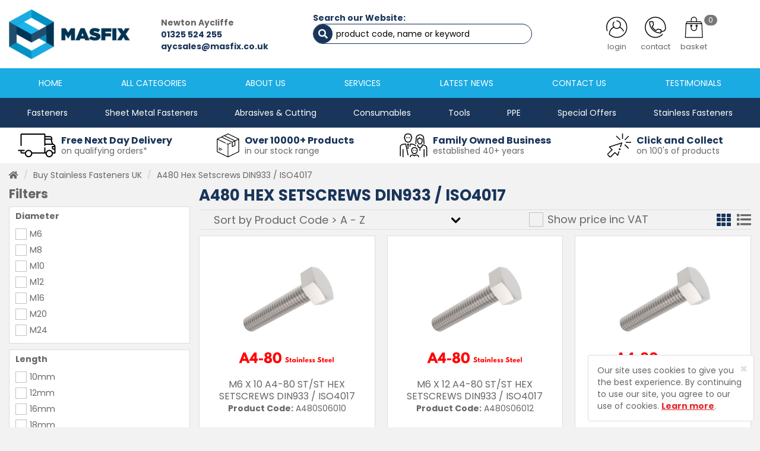

--- FILE ---
content_type: text/html; charset=UTF-8
request_url: https://www.masfix.co.uk/category/stainless-steel-fasteners/a480-hex-setscrews-din933-iso4017
body_size: 22976
content:
<!DOCTYPE html>
<html lang="en">
<head>
	<meta charset="utf-8">
	<meta http-equiv="X-UA-Compatible" content="IE=edge">
	<meta name="viewport" content="width=device-width, initial-scale=1">
	<meta name="format-detection" content="telephone=no">
	<title>A480 Hex Setscrews DIN933 / ISO4017</title>
	<meta name="description" content="A range of A4-80 grade stainless steel FULLY threaded Hexagon head Setscrews to DIN933 / ISO4017. A4-80 grade fasteners provide a higher tensile strength than those of A4-70 grade.">
	<meta name="keywords" content="A480 Hex Setscrews DIN933 / ISO4017, A4-80 Grade, hexagon head">
	<meta name="robots" content="index,follow">
		<link rel="canonical" href="https://www.masfix.co.uk/category/stainless-steel-fasteners/a480-hex-setscrews-din933-iso4017">
		<meta name="author" content="Sharp-aX">
	<link rel="stylesheet" href="https://www.masfix.co.uk/fonts/fontawesome-all.css">
	<link rel="stylesheet" href="https://www.masfix.co.uk/css/compress.css?v=10092025">
	<link rel="stylesheet" href="https://www.masfix.co.uk/themecss?v=12102022" />
	<!--<link rel="stylesheet" href="https://www.masfix.co.uk/css/site.css" />-->
  <!-- HTML5 shim and Respond.js for IE8 support of HTML5 elements and media queries -->
  <!-- WARNING: Respond.js doesn't work if you view the page via file:// -->
  <!--[if lt IE 9]>
    <script src="https://oss.maxcdn.com/html5shiv/3.7.3/html5shiv.min.js"></script>
    <script src="https://oss.maxcdn.com/respond/1.4.2/respond.min.js"></script>
  <![endif]-->
	<link rel="shortcut icon" href="https://www.masfix.co.uk/images/favicon.ico" type="image/x-icon">
	<link rel="icon" href="https://www.masfix.co.uk/images/favicon.ico" type="image/x-icon">
	<link rel="apple-touch-icon" href="https://www.masfix.co.uk/images/touch-icon-iphone.png">
		<!-- Google Tag Manager -->
	
	<script>(function(w,d,s,l,i){w[l]=w[l]||[];w[l].push({'gtm.start':
	new Date().getTime(),event:'gtm.js'});var f=d.getElementsByTagName(s)[0],
	j=d.createElement(s),dl=l!='dataLayer'?'&l='+l:'';j.async=true;j.src=
	'https://www.googletagmanager.com/gtm.js?id='+i+dl;f.parentNode.insertBefore(j,f);
	})(window,document,'script','dataLayer','GTM-KBPSGV7');</script>
	
	<!-- End Google Tag Manager -->
			<!-- Global site tag (gtag.js) - Google Analytics -->
	<script async src="https://www.googletagmanager.com/gtag/js?id=UA-176172899-1"></script>
	<!-- Google Analytics Snippet -->
	
	<script>
	  window.dataLayer = window.dataLayer || [];
	  function gtag(){dataLayer.push(arguments);}
	  gtag('js', new Date());
	  gtag('config', 'UA-176172899-1');
	</script>
	
	<!-- End Google Analytics Snippet -->
		</head>
<body id="top" class="screenPush option2">
<!-- Google Tag Manager NO SCRIPT -->
<noscript><iframe src="https://www.googletagmanager.com/ns.html?id=GTM-KBPSGV7"
height="0" width="0" style="display:none;visibility:hidden"></iframe></noscript>
<!-- End Google Tag Manager NO SCRIPT -->



<script>var baseUrl = "https://www.masfix.co.uk/" </script>

<div class="alert alert-dismissible" role="alert" id="cookieConsent">
    <button type="button" class="close" data-dismiss="alert" aria-label="Close"><span aria-hidden="true">&times;</span></button>
    Our site uses cookies to give you the best experience. By continuing to use our site, you agree to our use of cookies. <a class="alert-link cookie" href="https://www.masfix.co.uk/privacy-policy" target="_blank">Learn more</a>.
</div>





<!--
<div class="searchWebsite">
	<div class="container">
		<div class="row">
			<i data-toggle="tooltip" data-placement="left" title="Close Search" class="far fa-times-circle closeOverlay"></i>
			<p class="overlayHeading">Search Website For:</p>
			<form id="searchForm" name="search" action="https://www.masfix.co.uk/search" method="get">
				<input type="text" class="form-control" id="s" name="s" placeholder="Product Code, Name or Keyword">
				<button class="btn btn-primary">Search</button>
			</form>
		</div>
		<div class="spacer"></div>
		<div class="row">
						<p class="overlayHeading">Top Searches this week:</p>
							<p class="overlayHeading"><span>- </span></p>
							<p class="overlayHeading"><span>- Milwaukee</span></p>
							<p class="overlayHeading"><span>- 1</span></p>
							<p class="overlayHeading"><span>- 2025</span></p>
							<p class="overlayHeading"><span>- Torx</span></p>
								</div>
	</div>
</div>
-->

<div class="loginRegister">
	<div class="container">
		<div class="row">
			<i data-toggle="tooltip" data-placement="left" title="Close Login" class="far fa-times-circle closeOverlay show"></i>

			<div class="col-md-4 col-md-offset-4">

				<div id="loginSection">
					<p class="overlayHeading text-center">Log In to your Account</p>
					<div class="text-center">
						<img src="https://www.masfix.co.uk/images/icons/login-icon.svg" alt="Log in or Register" />
					</div>
					<div class="spacer"></div>
										<form id="loginForm" name="loginForm" method="post" action="https://www.masfix.co.uk/main/login">
						<div class="form-group">
							<label>Email Address</label>
							<input type="text" class="form-control" id="login_email" name="login_email" required>
						</div>
						<div class="form-group">
							<label>Password</label>
							<input type="password" class="form-control" id="login_password" name="login_password" required>
						</div>
						<p>Forgotten your <a href="javascript:;" id="showForgotPassword">Password?</a></p>
						<button type="submit" class="btn btn-success" id="loginBtn">Log In</button>
					</form>
					<hr>
					<p class="overlayHeading text-center"><span>Or Register Today</span></p>
					<p class="text-center"><strong>
												<a href="https://www.masfix.co.uk/register">Create an Account</a></strong>
											</p>
				</div>

				<div id="forgotPasswordSection">
					<p class="overlayHeading text-center">Reset Password</p>
					<div class="text-center">
						<img src="https://www.masfix.co.uk/images/icons/password-icon.svg" alt="Reset Password" />
					</div>
					<div class="spacer"></div>
					<p>Please enter your Email Address below to be sent an email to Reset your Password</p>
					<form id="resetPasswordForm" name="resetPasswordForm" method="post" action="https://www.masfix.co.uk/main/login/resetPassword">
						<div class="form-group">
							<label>Email Address</label>
							<input type="text" class="form-control" id="forgotten_email_address" name="forgotten_email_address" required>
						</div>
						<button type="submit" class="btn btn-success" id="resetBtn">Reset my Password</button>
					</form>
					<hr>
					<p class="text-center"><strong><a href="javascript:;" id="cancelForgotPassword">Cancel Password Reset</a></strong></p>
				</div>

			</div>

		</div>
	</div>
</div>

<div class="sideNav left">
	<div id="categoriesSidebar">
		
		<p class="sideNavHeading">Categories <i data-toggle="tooltip" data-placement="left" title="Close Categories" class="far fa-times-circle closeNav"></i></p>
		<ul class="treeview">
						<li class="parent boxedItem" data-menu-toggle="subMenu5000">
				<label class="parentFilter"><a  href="https://www.masfix.co.uk/category/fasteners"></a> <i class="fas fa-plus"></i></label>
				<ul class="subMenu treeview subMenu5000 displaynone">
																		<li class="parent" data-menu-toggle="subSubMenu5020">
								<label class="parentFilter"><a  href="https://www.masfix.co.uk/category/fasteners/steel-fasteners"></a> <i class="fas fa-minus"></i></label>
								<ul class="subMenu treeview subSubMenu5020 displayblock">
																														<li><a  href="https://www.masfix.co.uk/category/fasteners/hex-set-screws"></a> (397)</li>
																																								<li><a  href="https://www.masfix.co.uk/category/fasteners/hex-bolts"></a> (367)</li>
																																								<li><a  href="https://www.masfix.co.uk/category/fasteners/hex-head-setscrews-grade-109-din933"></a> (92)</li>
																																								<li><a  href="https://www.masfix.co.uk/category/fasteners/pozi-csk-self-tapping-screws"></a> (48)</li>
																																								<li><a  href="https://www.masfix.co.uk/category/fasteners/fine-pitch-hex-setscrews-din961"></a> (61)</li>
																																								<li><a  href="https://www.masfix.co.uk/category/fasteners/hex-head-bolts-grade-109"></a> (115)</li>
																																								<li><a  href="https://www.masfix.co.uk/category/fasteners/hex-flange-bolts-serrated-din6921"></a> (25)</li>
																																								<li><a  href="https://www.masfix.co.uk/category/fasteners/cup-square-hex"></a> (106)</li>
																																								<li><a  href="https://www.masfix.co.uk/category/fasteners/pozi-pan-machine-screws"></a> (74)</li>
																																								<li><a  href="https://www.masfix.co.uk/category/fasteners/pozi-CSK-machine-screws"></a> (59)</li>
																																								<li><a  href="https://www.masfix.co.uk/category/fasteners/roofing-bolts-nuts"></a> (30)</li>
																																								<li><a  href="https://www.masfix.co.uk/category/fasteners/sems-units-flat-spring-washers"></a> (17)</li>
																																								<li><a  href="https://www.masfix.co.uk/category/fasteners/sems-units-with-external-shakeproof-washers"></a> (9)</li>
																																								<li><a  href="https://www.masfix.co.uk/category/fasteners/screws"></a> (0)</li>
																																								<li><a  href="https://www.masfix.co.uk/category/fasteners/mild-steel-studding"></a> (37)</li>
																																								<li><a  href="https://www.masfix.co.uk/category/fasteners/gr88-studding"></a> (30)</li>
																																								<li><a  href="https://www.masfix.co.uk/category/fasteners/studding-connectors-din6334"></a> (7)</li>
																																								<li><a  href="https://www.masfix.co.uk/category/fasteners/pozi-pan-self-tapping-screws"></a> (53)</li>
																																								<li><a  href="https://www.masfix.co.uk/category/fasteners/pozi-flange-self-tapping-screws"></a> (20)</li>
																																								<li><a  href="https://www.masfix.co.uk/category/fasteners/pozi-csk-woodscrews"></a> (45)</li>
																																								<li><a  href="https://www.masfix.co.uk/category/fasteners/pozi-csk-multipurpose-chipboard-screws"></a> (61)</li>
																																								<li><a  href="https://www.masfix.co.uk/category/fasteners/drill-screws-hex-head"></a> (26)</li>
																																								<li><a  href="https://www.masfix.co.uk/category/fasteners/drill-screws-csk-head"></a> (25)</li>
																																								<li><a  href="https://www.masfix.co.uk/category/fasteners/hex-head-coachscrews"></a> (60)</li>
																											</ul>
							</li>
																								<li class="parent" data-menu-toggle="subSubMenu2">
								<label class="parentFilter"><a  href="https://www.masfix.co.uk/category/fasteners/socket-screws"></a> <i class="fas fa-minus"></i></label>
								<ul class="subMenu treeview subSubMenu2 displayblock">
																														<li><a  href="https://www.masfix.co.uk/category/fasteners/socket-capscrews"></a> (416)</li>
																																								<li><a  href="https://www.masfix.co.uk/category/fasteners/csk-socket-screws"></a> (231)</li>
																																								<li><a  href="https://www.masfix.co.uk/category/fasteners/button-head-socket-screws"></a> (153)</li>
																																								<li><a  href="https://www.masfix.co.uk/category/fasteners/button-flange-socket-screws"></a> (45)</li>
																																								<li><a  href="https://www.masfix.co.uk/category/fasteners/socket-head-shoulder-screws"></a> (69)</li>
																											</ul>
							</li>
																								<li class="parent" data-menu-toggle="subSubMenu3">
								<label class="parentFilter"><a  href="https://www.masfix.co.uk/category/fasteners/nuts"></a> <i class="fas fa-minus"></i></label>
								<ul class="subMenu treeview subSubMenu3 displayblock">
																														<li><a  href="https://www.masfix.co.uk/category/fasteners/hex-full-nuts"></a> (49)</li>
																																								<li><a  href="https://www.masfix.co.uk/category/fasteners/hex-full-nuts-grade-10-din934"></a> (16)</li>
																																								<li><a  href="https://www.masfix.co.uk/category/fasteners/hex-full-nuts-grade-12-din934"></a> (9)</li>
																																								<li><a  href="https://www.masfix.co.uk/category/fasteners/hex-full-nuts-fine-pitch"></a> (25)</li>
																																								<li><a  href="https://www.masfix.co.uk/category/fasteners/nyloc-nuts"></a> (22)</li>
																																								<li><a  href="https://www.masfix.co.uk/category/fasteners/nyloc-nuts-type-p-din982"></a> (10)</li>
																																								<li><a  href="https://www.masfix.co.uk/category/fasteners/all-metal-locknuts-din980v"></a> (14)</li>
																																								<li><a  href="https://www.masfix.co.uk/category/fasteners/serrated-flange-nuts"></a> (10)</li>
																																								<li><a  href="https://www.masfix.co.uk/category/fasteners/dome-nuts"></a> (12)</li>
																																								<li><a  href="https://www.masfix.co.uk/category/fasteners/hex-locknuts-din439"></a> (25)</li>
																											</ul>
							</li>
																								<li class="parent" data-menu-toggle="subSubMenu4">
								<label class="parentFilter"><a  href="https://www.masfix.co.uk/category/fasteners/washers"></a> <i class="fas fa-minus"></i></label>
								<ul class="subMenu treeview subSubMenu4 displayblock">
																														<li><a  href="https://www.masfix.co.uk/category/fasteners/flat-washers-form-a"></a> (23)</li>
																																								<li><a  href="https://www.masfix.co.uk/category/fasteners/flat-washers-form-b"></a> (10)</li>
																																								<li><a  href="https://www.masfix.co.uk/category/fasteners/flat-washers-form-c"></a> (12)</li>
																																								<li><a  href="https://www.masfix.co.uk/category/fasteners/form-g-flat-washers-din9021iso7093"></a> (10)</li>
																																								<li><a  href="https://www.masfix.co.uk/category/fasteners/flat-washers-table-7-black"></a> (9)</li>
																																								<li><a  href="https://www.masfix.co.uk/category/fasteners/mudwing-washers-large-od"></a> (27)</li>
																																								<li><a  href="https://www.masfix.co.uk/category/fasteners/square-section-spring-washers"></a> (22)</li>
																																								<li><a  href="https://www.masfix.co.uk/category/fasteners/rectangular-section-spring-washers-din127b"></a> (21)</li>
																																								<li><a  href="https://www.masfix.co.uk/category/fasteners/shakeproof-washers-internal-din6798j"></a> (14)</li>
																																								<li><a  href="https://www.masfix.co.uk/category/fasteners/square-plate-washers-zinc-plated"></a> (6)</li>
																																								<li><a  href="https://www.masfix.co.uk/category/fasteners/a4-norlock-washers"></a> (0)</li>
																																								<li><a  href="https://www.masfix.co.uk/category/fasteners/nordlock-washers"></a> (25)</li>
																																								<li><a  href="https://www.masfix.co.uk/category/fasteners/heico-washers-stainless"></a> (12)</li>
																																								<li><a  href="https://www.masfix.co.uk/category/fasteners/heico-washers-delta-protekt"></a> (12)</li>
																																								<li><a  href="https://www.masfix.co.uk/category/fasteners/through-hardened-washers-din6916"></a> (15)</li>
																											</ul>
							</li>
																								<li class="parent" data-menu-toggle="subSubMenu6">
								<label class="parentFilter"><a  href="https://www.masfix.co.uk/category/fasteners/fixings"></a> <i class="fas fa-minus"></i></label>
								<ul class="subMenu treeview subSubMenu6 displayblock">
																														<li><a  href="https://www.masfix.co.uk/category/fasteners/shield-anchors-l-type"></a> (17)</li>
																																								<li><a  href="https://www.masfix.co.uk/category/fasteners/shield-anchor-p-type"></a> (17)</li>
																																								<li><a  href="https://www.masfix.co.uk/category/fasteners/through-bolts"></a> (37)</li>
																																								<li><a  href="https://www.masfix.co.uk/category/fasteners/sleeve-anchors"></a> (17)</li>
																																								<li><a  href="https://www.masfix.co.uk/category/fasteners/wedge-anchors"></a> (6)</li>
																																								<li><a  href="https://www.masfix.co.uk/category/fasteners/concrete-screws"></a> (26)</li>
																											</ul>
							</li>
																								<li class="parent" data-menu-toggle="subSubMenu21">
								<label class="parentFilter"><a  href="https://www.masfix.co.uk/category/fasteners/brass-fasteners"></a> <i class="fas fa-minus"></i></label>
								<ul class="subMenu treeview subSubMenu21 displayblock">
																														<li><a  href="https://www.masfix.co.uk/category/fasteners/brass-hex-setscrews-din933iso4017"></a> (47)</li>
																																								<li><a  href="https://www.masfix.co.uk/category/fasteners/brass-hex-full-nuts-din934"></a> (10)</li>
																																								<li><a  href="https://www.masfix.co.uk/category/fasteners/brass-hex-locknuts-din439"></a> (7)</li>
																																								<li><a  href="https://www.masfix.co.uk/category/fasteners/brass-form-a-flat-washers-din125aiso7089"></a> (9)</li>
																																								<li><a  href="https://www.masfix.co.uk/category/fasteners/brass-form-b-flat-washers"></a> (6)</li>
																											</ul>
							</li>
																								<li class="parent" data-menu-toggle="subSubMenu22">
								<label class="parentFilter"><a  href="https://www.masfix.co.uk/category/fasteners/galvanised-fasteners"></a> <i class="fas fa-minus"></i></label>
								<ul class="subMenu treeview subSubMenu22 displayblock">
																														<li><a  href="https://www.masfix.co.uk/category/fasteners/galv-hex-setscrews-din933iso4017"></a> (68)</li>
																																								<li><a  href="https://www.masfix.co.uk/category/fasteners/galv-hex-bolts-din931iso4014"></a> (52)</li>
																																								<li><a  href="https://www.masfix.co.uk/category/fasteners/galv-hex-full-nuts-din934"></a> (10)</li>
																																								<li><a  href="https://www.masfix.co.uk/category/fasteners/galv-nyloc-nuts-din985"></a> (7)</li>
																																								<li><a  href="https://www.masfix.co.uk/category/fasteners/galv-form-a-flat-washers-din125a"></a> (10)</li>
																																								<li><a  href="https://www.masfix.co.uk/category/fasteners/galv-spring-washers-square-section-din7980"></a> (8)</li>
																											</ul>
							</li>
																								<li class="parent" data-menu-toggle="subSubMenu20">
								<label class="parentFilter"><a  href="https://www.masfix.co.uk/category/fasteners/dome-head-rivets"></a> <i class="fas fa-minus"></i></label>
								<ul class="subMenu treeview subSubMenu20 displayblock">
																														<li><a  href="https://www.masfix.co.uk/category/fasteners/aluminium-dome-head-rivets"></a> (39)</li>
																																								<li><a  href="https://www.masfix.co.uk/category/fasteners/steel-dome-head-rivets"></a> (23)</li>
																																								<li><a  href="https://www.masfix.co.uk/category/fasteners/stainless-dome-head-rivets"></a> (26)</li>
																																								<li><a  href="https://www.masfix.co.uk/category/fasteners/aluminium-csk-head-rivets"></a> (24)</li>
																																								<li><a  href="https://www.masfix.co.uk/category/fasteners/steel-csk-head-rivets"></a> (9)</li>
																																								<li><a  href="https://www.masfix.co.uk/category/fasteners/stainless-steel-csk-head-rivets"></a> (15)</li>
																																								<li><a  href="https://www.masfix.co.uk/category/fasteners/aluminium-large-flange-dome-head-rivets"></a> (10)</li>
																																								<li><a  href="https://www.masfix.co.uk/category/fasteners/sealed-head-rivets"></a> (11)</li>
																											</ul>
							</li>
																								<li class="parent" data-menu-toggle="subSubMenu4000">
								<label class="parentFilter"><a  href="https://www.masfix.co.uk/category/fasteners/imperial-fasteners"></a> <i class="fas fa-minus"></i></label>
								<ul class="subMenu treeview subSubMenu4000 displayblock">
																														<li><a  href="https://www.masfix.co.uk/category/fasteners/unc-hex-head-setscrews"></a> (82)</li>
																																								<li><a  href="https://www.masfix.co.uk/category/fasteners/unc-socket-capscrews"></a> (83)</li>
																																								<li><a  href="https://www.masfix.co.uk/category/fasteners/unc-hex-full-nuts"></a> (22)</li>
																																								<li><a  href="https://www.masfix.co.uk/category/fasteners/unc-nyloc-nuts"></a> (11)</li>
																																								<li><a  href="https://www.masfix.co.uk/category/fasteners/unf-hex-head-setscrews"></a> (88)</li>
																																								<li><a  href="https://www.masfix.co.uk/category/fasteners/unf-socket-capscrews"></a> (95)</li>
																																								<li><a  href="https://www.masfix.co.uk/category/fasteners/unf-hex-full-nuts"></a> (29)</li>
																																								<li><a  href="https://www.masfix.co.uk/category/fasteners/unf-nyloc-nuts"></a> (12)</li>
																											</ul>
							</li>
															</ul>
			</li>
				
						<li class="parent boxedItem" data-menu-toggle="subMenu19">
				<label class="parentFilter"><a  href="https://www.masfix.co.uk/category/sheet-metal-fasteners"></a> <i class="fas fa-plus"></i></label>
				<ul class="subMenu treeview subMenu19 displaynone">
																		<li class="parent" data-menu-toggle="subSubMenu2008">
								<label class="parentFilter"><a  href="https://www.masfix.co.uk/category/sheet-metal-fasteners/self-clinching-fasteners"></a> <i class="fas fa-minus"></i></label>
								<ul class="subMenu treeview subSubMenu2008 displayblock">
																														<li><a  href="https://www.masfix.co.uk/category/sheet-metal-fasteners/clinch-studs-steel"></a> (63)</li>
																																								<li><a  href="https://www.masfix.co.uk/category/sheet-metal-fasteners/clinch-nuts-steel"></a> (16)</li>
																																								<li><a  href="https://www.masfix.co.uk/category/sheet-metal-fasteners/high-strength-steel-clinch-studs-hfh-type"></a> (18)</li>
																																								<li><a  href="https://www.masfix.co.uk/category/sheet-metal-fasteners/blind-clinch-standoffs"></a> (36)</li>
																																								<li><a  href="https://www.masfix.co.uk/category/sheet-metal-fasteners/through-clinch-standoffs"></a> (34)</li>
																																								<li><a  href="https://www.masfix.co.uk/category/sheet-metal-fasteners/clinch-studs-stainless"></a> (61)</li>
																																								<li><a  href="https://www.masfix.co.uk/category/sheet-metal-fasteners/clinch-nuts-stainless"></a> (19)</li>
																																								<li><a  href="https://www.masfix.co.uk/category/sheet-metal-fasteners/high-strength-stainless-steel-clinch-studs-hfhs-type"></a> (12)</li>
																																								<li><a  href="https://www.masfix.co.uk/category/sheet-metal-fasteners/blind-standoffs-stainless"></a> (15)</li>
																																								<li><a  href="https://www.masfix.co.uk/category/sheet-metal-fasteners/through-standoffs-stainless"></a> (18)</li>
																																								<li><a  href="https://www.masfix.co.uk/category/sheet-metal-fasteners/fh4-hardened-clinch-studs"></a> (32)</li>
																											</ul>
							</li>
																								<li class="parent" data-menu-toggle="subSubMenu2006">
								<label class="parentFilter"><a  href="https://www.masfix.co.uk/category/sheet-metal-fasteners/rivet-bushes-hank-bushes"></a> <i class="fas fa-minus"></i></label>
								<ul class="subMenu treeview subSubMenu2006 displayblock">
																														<li><a  href="https://www.masfix.co.uk/category/sheet-metal-fasteners/hex-rivet-bushes-steel"></a> (53)</li>
																																								<li><a  href="https://www.masfix.co.uk/category/sheet-metal-fasteners/round-rivet-bushes-steel"></a> (40)</li>
																																								<li><a  href="https://www.masfix.co.uk/category/sheet-metal-fasteners/hex-rivet-bushes-stainless"></a> (25)</li>
																																								<li><a  href="https://www.masfix.co.uk/category/sheet-metal-fasteners/round-rivet-bushes-stainless"></a> (22)</li>
																											</ul>
							</li>
																								<li class="parent" data-menu-toggle="subSubMenu2010">
								<label class="parentFilter"><a  href="https://www.masfix.co.uk/category/sheet-metal-fasteners/tank-bushes-closed-end-rivet-bushes"></a> <i class="fas fa-minus"></i></label>
								<ul class="subMenu treeview subSubMenu2010 displayblock">
																														<li><a  href="https://www.masfix.co.uk/category/sheet-metal-fasteners/tank-bushes-steel"></a> (22)</li>
																																								<li><a  href="https://www.masfix.co.uk/category/sheet-metal-fasteners/tank-bushes-stainless"></a> (26)</li>
																											</ul>
							</li>
																								<li class="parent" data-menu-toggle="subSubMenu2009">
								<label class="parentFilter"><a  href="https://www.masfix.co.uk/category/sheet-metal-fasteners/cd-studs-capacitor-discharge"></a> <i class="fas fa-minus"></i></label>
								<ul class="subMenu treeview subSubMenu2009 displayblock">
																														<li><a  href="https://www.masfix.co.uk/category/sheet-metal-fasteners/cd-studs-steel"></a> (56)</li>
																																								<li><a  href="https://www.masfix.co.uk/category/sheet-metal-fasteners/cd-studs-stainless"></a> (42)</li>
																																								<li><a  href="https://www.masfix.co.uk/category/sheet-metal-fasteners/cd-collets"></a> (7)</li>
																											</ul>
							</li>
																								<li class="parent" data-menu-toggle="subSubMenu2014">
								<label class="parentFilter"><a  href="https://www.masfix.co.uk/category/sheet-metal-fasteners/rivetnuts"></a> <i class="fas fa-minus"></i></label>
								<ul class="subMenu treeview subSubMenu2014 displayblock">
																														<li><a  href="https://www.masfix.co.uk/category/sheet-metal-fasteners/reduced-head-steel-rivetnuts-smooth-body"></a> (5)</li>
																																								<li><a  href="https://www.masfix.co.uk/category/sheet-metal-fasteners/reduced-head-steel-rivetnuts-knurled-body"></a> (6)</li>
																																								<li><a  href="https://www.masfix.co.uk/category/sheet-metal-fasteners/hex-reduced-head-rivetnuts"></a> (9)</li>
																																								<li><a  href="https://www.masfix.co.uk/category/sheet-metal-fasteners/hex-flange-rivetnuts"></a> (6)</li>
																																								<li><a  href="https://www.masfix.co.uk/category/sheet-metal-fasteners/flat-head-steel-rivetnuts"></a> (15)</li>
																																								<li><a  href="https://www.masfix.co.uk/category/sheet-metal-fasteners/csk-head-steel-rivetnuts"></a> (9)</li>
																											</ul>
							</li>
																								<li class="parent" data-menu-toggle="subSubMenu2016">
								<label class="parentFilter"><a  href="https://www.masfix.co.uk/category/sheet-metal-fasteners/hex-weld-nuts-din929"></a> <i class="fas fa-minus"></i></label>
								<ul class="subMenu treeview subSubMenu2016 displayblock">
																														<li><a  href="https://www.masfix.co.uk/category/sheet-metal-fasteners/a2-hex-weld-nuts-stainless-din929"></a> (6)</li>
																																								<li><a  href="https://www.masfix.co.uk/category/sheet-metal-fasteners/a4-hex-weld-nuts-stainless-din929"></a> (6)</li>
																																								<li><a  href="https://www.masfix.co.uk/category/sheet-metal-fasteners/hex-weld-nuts-steel-din929"></a> (6)</li>
																											</ul>
							</li>
																								<li><a  href="https://www.masfix.co.uk/category/sheet-metal-fasteners/cage-nuts"></a> (13)</li>
															</ul>
			</li>
				
						<li class="parent boxedItem" data-menu-toggle="subMenu11">
				<label class="parentFilter"><a  href="https://www.masfix.co.uk/category/abrasives-cutting"></a> <i class="fas fa-plus"></i></label>
				<ul class="subMenu treeview subMenu11 displaynone">
																		<li><a  href="https://www.masfix.co.uk/category/abrasives-cutting/cutting-discs"></a> (12)</li>
																								<li><a  href="https://www.masfix.co.uk/category/abrasives-cutting/grinding-discs"></a> (6)</li>
																								<li><a  href="https://www.masfix.co.uk/category/abrasives-cutting/flap-discs"></a> (13)</li>
																								<li><a  href="https://www.masfix.co.uk/category/abrasives-cutting/mirka-gold-da-sanding-discs-velcro-backed"></a> (8)</li>
																								<li><a  href="https://www.masfix.co.uk/category/abrasives-cutting/mirka-gold-da-sanding-discs-plain-psa"></a> (7)</li>
																								<li><a  href="https://www.masfix.co.uk/category/abrasives-cutting/abranet-discs"></a> (3)</li>
																								<li><a  href="https://www.masfix.co.uk/category/abrasives-cutting/jigsaw-blades"></a> (13)</li>
															</ul>
			</li>
				
						<li class="parent boxedItem" data-menu-toggle="subMenu10">
				<label class="parentFilter"><a  href="https://www.masfix.co.uk/category/consumables"></a> <i class="fas fa-plus"></i></label>
				<ul class="subMenu treeview subMenu10 displaynone">
																		<li class="parent" data-menu-toggle="subSubMenu5002">
								<label class="parentFilter"><a  href="https://www.masfix.co.uk/category/consumables/dormer-products"></a> <i class="fas fa-minus"></i></label>
								<ul class="subMenu treeview subSubMenu5002 displayblock">
																														<li><a  href="https://www.masfix.co.uk/category/consumables/a100-dormer-jobber-drills"></a> (104)</li>
																																								<li><a  href="https://www.masfix.co.uk/category/consumables/a002-dormer-jobber-drills-tin-coated"></a> (80)</li>
																																								<li><a  href="https://www.masfix.co.uk/category/consumables/e500-dormer-taps"></a> (63)</li>
																											</ul>
							</li>
																								<li class="parent" data-menu-toggle="subSubMenu5003">
								<label class="parentFilter"><a  href="https://www.masfix.co.uk/category/consumables/starrett-products"></a> <i class="fas fa-minus"></i></label>
								<ul class="subMenu treeview subSubMenu5003 displayblock">
																														<li><a  href="https://www.masfix.co.uk/category/consumables/starrett-holesaws"></a> (57)</li>
																																								<li><a  href="https://www.masfix.co.uk/category/consumables/starrett-arbors"></a> (3)</li>
																											</ul>
							</li>
																								<li><a  href="https://www.masfix.co.uk/category/consumables/loctites"></a> (13)</li>
																								<li><a  href="https://www.masfix.co.uk/category/consumables/aerosols-sprays"></a> (30)</li>
																								<li><a  href="https://www.masfix.co.uk/category/consumables/recoil-kits-coarse-pitch"></a> (14)</li>
																								<li><a  href="https://www.masfix.co.uk/category/consumables/recoil-kits-fine-pitch"></a> (11)</li>
																								<li><a  href="https://www.masfix.co.uk/category/consumables/recoil-kits-unc-thread"></a> (8)</li>
																								<li><a  href="https://www.masfix.co.uk/category/consumables/recoil-kits-unf-thread"></a> (8)</li>
																								<li><a  href="https://www.masfix.co.uk/category/consumables/tygris-products"></a> (12)</li>
																								<li><a  href="https://www.masfix.co.uk/category/consumables/hose-clips"></a> (22)</li>
															</ul>
			</li>
				
						<li class="parent boxedItem" data-menu-toggle="subMenu5001">
				<label class="parentFilter"><a  href="https://www.masfix.co.uk/category/tools"></a> <i class="fas fa-plus"></i></label>
				<ul class="subMenu treeview subMenu5001 displaynone">
																		<li class="parent" data-menu-toggle="subSubMenu13">
								<label class="parentFilter"><a  href="https://www.masfix.co.uk/category/tools/teng-tools"></a> <i class="fas fa-minus"></i></label>
								<ul class="subMenu treeview subSubMenu13 displayblock">
																														<li><a  href="https://www.masfix.co.uk/category/tools/teng-hand-tools"></a> (61)</li>
																																								<li><a  href="https://www.masfix.co.uk/category/tools/combination-spanners"></a> (33)</li>
																																								<li><a  href="https://www.masfix.co.uk/category/tools/teng-tool-sets"></a> (37)</li>
																											</ul>
							</li>
																								<li class="parent" data-menu-toggle="subSubMenu14">
								<label class="parentFilter"><a  href="https://www.masfix.co.uk/category/tools/milwaukee-tools"></a> <i class="fas fa-minus"></i></label>
								<ul class="subMenu treeview subSubMenu14 displayblock">
																														<li><a  href="https://www.masfix.co.uk/category/tools/milwaukee-power-tools"></a> (34)</li>
																																								<li><a  href="https://www.masfix.co.uk/category/tools/milwaukee-blacksmith-drills"></a> (14)</li>
																											</ul>
							</li>
																								<li><a  href="https://www.masfix.co.uk/category/tools/general-tools"></a> (6)</li>
															</ul>
			</li>
				
						<li class="parent boxedItem" data-menu-toggle="subMenu9">
				<label class="parentFilter"><a  href="https://www.masfix.co.uk/category/ppe"></a> <i class="fas fa-plus"></i></label>
				<ul class="subMenu treeview subMenu9 displaynone">
																		<li><a  href="https://www.masfix.co.uk/category/ppe/specialist-gloves"></a> (9)</li>
																								<li><a  href="https://www.masfix.co.uk/category/ppe/masks-visors"></a> (9)</li>
																								<li><a  href="https://www.masfix.co.uk/category/ppe/hand-sanitisers"></a> (3)</li>
																								<li><a  href="https://www.masfix.co.uk/category/ppe/disposable-gloves"></a> (20)</li>
																								<li><a  href="https://www.masfix.co.uk/category/ppe/biodegradable-gloves"></a> (9)</li>
																								<li><a  href="https://www.masfix.co.uk/category/ppe/eco-range-gloves"></a> (4)</li>
																								<li><a  href="https://www.masfix.co.uk/category/ppe/eco-range-shoes-shoe-covers"></a> (1)</li>
															</ul>
			</li>
				
						<li class="parent boxedItem" data-menu-toggle="subMenu16">
				<label class="parentFilter"><a  href="https://www.masfix.co.uk/category/special-offers"></a> <i class="fas fa-plus"></i></label>
				<ul class="subMenu treeview subMenu16 displaynone">
																		<li class="parent" data-menu-toggle="subSubMenu961">
								<label class="parentFilter"><a  href="https://www.masfix.co.uk/category/special-offers/fasteners-special-offers"></a> <i class="fas fa-minus"></i></label>
								<ul class="subMenu treeview subSubMenu961 displayblock">
																														<li><a  href="https://www.masfix.co.uk/category/special-offers/drawn-arc-weld-studs"></a> (44)</li>
																																								<li><a  href="https://www.masfix.co.uk/category/special-offers/ambrovit-torx-csk-twin-thread-multipurpose-screws-with-ribs-07052"></a> (5)</li>
																																								<li><a  href="https://www.masfix.co.uk/category/special-offers/fasteners-with-locking-patches"></a> (92)</li>
																																								<li><a  href="https://www.masfix.co.uk/category/special-offers/task-seating-and-furniture-screws"></a> (13)</li>
																																								<li><a  href="https://www.masfix.co.uk/category/special-offers/sheet-metal-fasteners-special-offers"></a> (15)</li>
																																								<li><a  href="https://www.masfix.co.uk/category/special-offers/miscellaneous-fasteners-special-offers"></a> (32)</li>
																																								<li><a  href="https://www.masfix.co.uk/category/special-offers/furniture-tee-nuts-imperial-thread"></a> (6)</li>
																																								<li><a  href="https://www.masfix.co.uk/category/special-offers/imperial-all-metal-locknuts"></a> (21)</li>
																											</ul>
							</li>
																								<li class="parent" data-menu-toggle="subSubMenu3055">
								<label class="parentFilter"><a  href="https://www.masfix.co.uk/category/special-offers/solid-rivets"></a> <i class="fas fa-minus"></i></label>
								<ul class="subMenu treeview subSubMenu3055 displayblock">
																														<li><a  href="https://www.masfix.co.uk/category/special-offers/steel-countersunk-head-solid-rivets"></a> (14)</li>
																																								<li><a  href="https://www.masfix.co.uk/category/special-offers/steel-round-head-solid-rivets"></a> (28)</li>
																																								<li><a  href="https://www.masfix.co.uk/category/special-offers/steel-flat-head-solid-rivets"></a> (19)</li>
																																								<li><a  href="https://www.masfix.co.uk/category/special-offers/copper-countersunk-head-solid-rivets"></a> (8)</li>
																																								<li><a  href="https://www.masfix.co.uk/category/special-offers/copper-round-head-solid-rivets"></a> (8)</li>
																																								<li><a  href="https://www.masfix.co.uk/category/special-offers/copper-flat-head-solid-rivets"></a> (8)</li>
																																								<li><a  href="https://www.masfix.co.uk/category/special-offers/aluminium-csk-head-solid-rivets"></a> (6)</li>
																																								<li><a  href="https://www.masfix.co.uk/category/special-offers/aluminium-round-head-solid-rivets"></a> (11)</li>
																																								<li><a  href="https://www.masfix.co.uk/category/special-offers/aluminium-flat-head-solid-rivets"></a> (9)</li>
																											</ul>
							</li>
																								<li><a  href="https://www.masfix.co.uk/category/special-offers/hafele-special-offers"></a> (53)</li>
																								<li><a  href="https://www.masfix.co.uk/category/special-offers/emuca-bar-handles"></a> (7)</li>
																								<li><a  href="https://www.masfix.co.uk/category/special-offers/teng-tools-special-offers"></a> (21)</li>
																								<li><a  href="https://www.masfix.co.uk/category/special-offers/ppe-special-offers"></a> (14)</li>
																								<li><a  href="https://www.masfix.co.uk/category/special-offers/misc-special-offers"></a> (8)</li>
															</ul>
			</li>
				
						<li class="parent boxedItem" data-menu-toggle="subMenu17">
				<label class="parentFilter"><a  href="https://www.masfix.co.uk/category/stainless-steel-fasteners"></a> <i class="fas fa-plus"></i></label>
				<ul class="subMenu treeview subMenu17 displaynone">
																		<li class="parent" data-menu-toggle="subSubMenu3026">
								<label class="parentFilter"><a  href="https://www.masfix.co.uk/category/stainless-steel-fasteners/a2-stainless-steel-fasteners"></a> <i class="fas fa-minus"></i></label>
								<ul class="subMenu treeview subSubMenu3026 displayblock">
																														<li><a  href="https://www.masfix.co.uk/category/stainless-steel-fasteners/hex-setscrews-stst"></a> (186)</li>
																																								<li><a  href="https://www.masfix.co.uk/category/stainless-steel-fasteners/hex-bolts-stst"></a> (144)</li>
																																								<li><a  href="https://www.masfix.co.uk/category/stainless-steel-fasteners/socket-capscrews-stst"></a> (224)</li>
																																								<li><a  href="https://www.masfix.co.uk/category/stainless-steel-fasteners/csk-socket-screws-stst"></a> (131)</li>
																																								<li><a  href="https://www.masfix.co.uk/category/stainless-steel-fasteners/button-head-socket-screws-stst"></a> (106)</li>
																																								<li><a  href="https://www.masfix.co.uk/category/stainless-steel-fasteners/pozi-pan-machine-screws-stst"></a> (75)</li>
																																								<li><a  href="https://www.masfix.co.uk/category/stainless-steel-fasteners/pozi-csk-machine-screws-stst"></a> (60)</li>
																																								<li><a  href="https://www.masfix.co.uk/category/stainless-steel-fasteners/studding-stst"></a> (15)</li>
																																								<li><a  href="https://www.masfix.co.uk/category/stainless-steel-fasteners/hex-full-nuts-stst"></a> (17)</li>
																																								<li><a  href="https://www.masfix.co.uk/category/stainless-steel-fasteners/nyloc-nuts-stst"></a> (15)</li>
																																								<li><a  href="https://www.masfix.co.uk/category/stainless-steel-fasteners/a2-hex-locknuts-stainless-din439"></a> (11)</li>
																																								<li><a  href="https://www.masfix.co.uk/category/stainless-steel-fasteners/a2-serrated-flange-nuts-stainless-din6923"></a> (7)</li>
																																								<li><a  href="https://www.masfix.co.uk/category/stainless-steel-fasteners/a2-dome-nuts-stainless-din1587"></a> (9)</li>
																																								<li><a  href="https://www.masfix.co.uk/category/stainless-steel-fasteners/form-a-flat-washers-stst"></a> (21)</li>
																																								<li><a  href="https://www.masfix.co.uk/category/stainless-steel-fasteners/form-b-flat-washers-stst"></a> (14)</li>
																																								<li><a  href="https://www.masfix.co.uk/category/stainless-steel-fasteners/form-c-flat-washers-stst"></a> (9)</li>
																																								<li><a  href="https://www.masfix.co.uk/category/stainless-steel-fasteners/a2-form-g-flat-washers-stainless-din9021iso7093"></a> (11)</li>
																																								<li><a  href="https://www.masfix.co.uk/category/stainless-steel-fasteners/mudwing-washers-stst"></a> (18)</li>
																																								<li><a  href="https://www.masfix.co.uk/category/stainless-steel-fasteners/square-section-spring-washers-stst"></a> (18)</li>
																																								<li><a  href="https://www.masfix.co.uk/category/stainless-steel-fasteners/pozi-pan-self-tapping-screws-stst"></a> (43)</li>
																																								<li><a  href="https://www.masfix.co.uk/category/stainless-steel-fasteners/pozi-csk-self-tapping-screws-stst"></a> (51)</li>
																											</ul>
							</li>
																								<li class="parent" data-menu-toggle="subSubMenu3020">
								<label class="parentFilter"><a  href="https://www.masfix.co.uk/category/stainless-steel-fasteners/a4-stainless-steel"></a> <i class="fas fa-minus"></i></label>
								<ul class="subMenu treeview subSubMenu3020 displayblock">
																														<li><a  href="https://www.masfix.co.uk/category/stainless-steel-fasteners/a4-hex-setscrews-din933"></a> (156)</li>
																																								<li><a  href="https://www.masfix.co.uk/category/stainless-steel-fasteners/a4-hex-bolts-din931"></a> (120)</li>
																																								<li><a  href="https://www.masfix.co.uk/category/stainless-steel-fasteners/a4-socket-capscrews"></a> (181)</li>
																																								<li><a  href="https://www.masfix.co.uk/category/stainless-steel-fasteners/a4-csk-socket-screws"></a> (93)</li>
																																								<li><a  href="https://www.masfix.co.uk/category/stainless-steel-fasteners/a4-button-head-socket-screws"></a> (88)</li>
																																								<li><a  href="https://www.masfix.co.uk/category/stainless-steel-fasteners/a4-pozi-pan-machine-screws-stainless-din7985iso7045"></a> (23)</li>
																																								<li><a  href="https://www.masfix.co.uk/category/stainless-steel-fasteners/a4-pozi-csk-machine-screws-stainless-din965iso7046"></a> (23)</li>
																																								<li><a  href="https://www.masfix.co.uk/category/stainless-steel-fasteners/a4-stainless-steel-studding-din976"></a> (12)</li>
																																								<li><a  href="https://www.masfix.co.uk/category/stainless-steel-fasteners/nuts-a4-hex-full-nuts"></a> (20)</li>
																																								<li><a  href="https://www.masfix.co.uk/category/stainless-steel-fasteners/a4-nyloc-nuts-din985"></a> (13)</li>
																																								<li><a  href="https://www.masfix.co.uk/category/stainless-steel-fasteners/a4-hex-locknuts-din439"></a> (11)</li>
																																								<li><a  href="https://www.masfix.co.uk/category/stainless-steel-fasteners/a4-serrated-flange-nuts-stainless-din6923"></a> (6)</li>
																																								<li><a  href="https://www.masfix.co.uk/category/stainless-steel-fasteners/a4-stainless-steel-dome-nuts-din1587"></a> (9)</li>
																																								<li><a  href="https://www.masfix.co.uk/category/stainless-steel-fasteners/a4-form-a-flat-washers-stst"></a> (16)</li>
																																								<li><a  href="https://www.masfix.co.uk/category/stainless-steel-fasteners/a4-form-b-flat-washers-stst"></a> (11)</li>
																																								<li><a  href="https://www.masfix.co.uk/category/stainless-steel-fasteners/a4-form-c-flat-washers-stst"></a> (8)</li>
																																								<li><a  href="https://www.masfix.co.uk/category/stainless-steel-fasteners/a4-form-g-flat-washers-stainless-din9021iso7093"></a> (9)</li>
																																								<li><a  href="https://www.masfix.co.uk/category/stainless-steel-fasteners/a4-mudwing-washers-stainless"></a> (14)</li>
																																								<li><a  href="https://www.masfix.co.uk/category/stainless-steel-fasteners/a4-spring-washers-stst"></a> (15)</li>
																																								<li><a  href="https://www.masfix.co.uk/category/stainless-steel-fasteners/a4-socket-screws"></a> (0)</li>
																																								<li><a  href="https://www.masfix.co.uk/category/stainless-steel-fasteners/bolts-machine-screws-a4-stst"></a> (0)</li>
																											</ul>
							</li>
																								<li class="parent" data-menu-toggle="subSubMenu3030">
								<label class="parentFilter"><a  href="https://www.masfix.co.uk/category/stainless-steel-fasteners/a480-stainless-steel-fasteners"></a> <i class="fas fa-minus"></i></label>
								<ul class="subMenu treeview subSubMenu3030 displayblock">
																														<li><a  href="https://www.masfix.co.uk/category/stainless-steel-fasteners/a480-hex-setscrews-din933-iso4017"></a> (77)</li>
																																								<li><a  href="https://www.masfix.co.uk/category/stainless-steel-fasteners/a480-hex-bolts-din931-iso4014"></a> (80)</li>
																																								<li><a  href="https://www.masfix.co.uk/category/stainless-steel-fasteners/a480-socket-capscrews-din912iso4762"></a> (149)</li>
																											</ul>
							</li>
																								<li class="parent" data-menu-toggle="subSubMenu8">
								<label class="parentFilter"><a  href="https://www.masfix.co.uk/category/stainless-steel-fasteners/security-screws"></a> <i class="fas fa-minus"></i></label>
								<ul class="subMenu treeview subSubMenu8 displayblock">
																														<li><a  href="https://www.masfix.co.uk/category/stainless-steel-fasteners/pin-torx-button-head-security-screws"></a> (49)</li>
																																								<li><a  href="https://www.masfix.co.uk/category/stainless-steel-fasteners/pin-torx-csk-security-screws"></a> (38)</li>
																																								<li><a  href="https://www.masfix.co.uk/category/stainless-steel-fasteners/pin-torx-button-head-security-st-screws"></a> (25)</li>
																																								<li><a  href="https://www.masfix.co.uk/category/stainless-steel-fasteners/pin-torx-csk-security-self-st-screws"></a> (28)</li>
																																								<li><a  href="https://www.masfix.co.uk/category/stainless-steel-fasteners/pin-torx-security-bits"></a> (7)</li>
																																								<li><a  href="https://www.masfix.co.uk/category/stainless-steel-fasteners/pin-hex-button-head-security-screws"></a> (49)</li>
																																								<li><a  href="https://www.masfix.co.uk/category/stainless-steel-fasteners/pin-hex-csk-security-screws"></a> (27)</li>
																																								<li><a  href="https://www.masfix.co.uk/category/stainless-steel-fasteners/pin-hex-button-head-security-sf-tapping-screws"></a> (14)</li>
																																								<li><a  href="https://www.masfix.co.uk/category/stainless-steel-fasteners/pin-hex-csk-security-sf-tapping-screws"></a> (9)</li>
																																								<li><a  href="https://www.masfix.co.uk/category/stainless-steel-fasteners/pin-hex-security-bits"></a> (7)</li>
																											</ul>
							</li>
															</ul>
			</li>
				
	</ul>

	</div>
</div>
<div class="sideNav right">
	<p class="sideNavHeading">Your Basket <i data-toggle="tooltip" data-placement="left" title="Close Basket" class="far fa-times-circle closeNav"></i></p>
	<div id="basketContents">
		
      
	<p>Your Basket is Empty</p>



	</div>
</div>

<header class=" ">
	<input type="hidden" value="https://www.masfix.co.uk/" id="baseURL" />
	<div class="container-fluid">
		<div class="row">
		
			<div class="col-lg-3 col-md-3 col-sm-3 col-xs-5" id="siteLogo">
				<a href="https://www.masfix.co.uk/"><img src="https://www.masfix.co.uk/images/masfix-logo.jpg" alt="MASFIX, Fasteners, Fixings & Tools" class="img-responsive" /></a>
			</div>

			<div class="col-lg-3 col-md-3 hidden-sm hidden-xs" id="siteContact">
				<div class="headerContacts">
					<div>
						<p><strong>Newcastle</strong><br>
						<span class="phoneNumber"><a href="tel:0191 2645333">0191 2645333</a><br>
						<span class="emailAddress last"><a href="mailto:sales@masfix.co.uk">sales@masfix.co.uk</a></span>
						</p>
					</div>
					<div>
						<p><strong>Newton Aycliffe</strong><br>
						<span class="phoneNumber"><a href="tel:0191 2645333">01325 524 255</a><br>
						<span class="emailAddress last"><a href="mailto:sales@masfix.co.uk">aycsales@masfix.co.uk</a></span>
						</p>
					</div>
				</div>
			</div>
			<div class="col-lg-3 col-md-2 col-sm-5 col-xs-7" id="siteSearch">
				
				<p>Search our Website:</p>
				<div id="searchbox">	
		            <form id="searchForm" name="search" action="https://www.masfix.co.uk/search" method="get">
	              		<input type="text" name="s" id="s" class="form-control" placeholder="product code, name or keyword" required="">
	              		<button class="btn btn-primary"><i class="fa fa-search"></i></button>
		            </form>
	          	</div>

			</div>
			<div class="col-lg-3 col-md-4 col-sm-4 col-xs-12" id="siteActions">
				<ul id="actionIconsHolder" >      
                	<!--<li class="actionIcon search"><span>search</span></li>-->
                	                	<li class="actionIcon loginreg"><span id="changeText">login</span></li>
                	                	<li class="actionIcon contact " onclick="javascript:window.location.href='https://www.masfix.co.uk/contact'; return false;"><span>contact</span></li>
                	                	<li class="actionIcon basket empty "><span class="badge basketItems">0</span><span>basket</span></li>
                	                	                </ul>

			</div>

			
			<!--
			<div class="col-md-4 col-sm-3 col-xs-5" id="siteBasket">
                <div class="siteBasketDesktop">
					<div id="basketCounter">
						<i class="fas fa-shopping-basket basketIcon"></i>
						<span class="badge"><span class="basketItems">0</span></span>
					</div>

					<p class="basketTitle"><strong>Basket</strong><br>
					<span class="basketValue">£0.00 </span>
					<span class="basketView">View</span></p>

				</div>
			</div>
			-->
			
		</div>
	</div>

</header>


<nav class="navbar navbar-default mainMenuNav blue">
	<div class="container-fluid">
		<div class="row">
			<!-- toggle get grouped for better mobile display -->
			<div class="navbar-header">
				<button type="button" class="navbar-toggle collapsed" data-toggle="collapse" data-target="#customMenu" aria-expanded="false">
					<span class="sr-only">Toggle navigation</span>
					<span class="icon-bar"></span>
					<span class="icon-bar"></span>
					<span class="icon-bar"></span>
				</button>
				<p class="hidden-lg hidden-md">Main Menu</p>
			</div>
			<div class="collapse navbar-collapse" id="customMenu">
				
				<ul class="nav navbar-nav">
									<li><a href="https://www.masfix.co.uk/"  >HOME</a></li>
									<li><a href="https://www.masfix.co.uk/all-categories"  >ALL CATEGORIES</a></li>
									<li><a href="https://www.masfix.co.uk/about"  >ABOUT US</a></li>
									<li><a href="https://www.masfix.co.uk/services"  >SERVICES</a></li>
									<li><a href="https://www.masfix.co.uk/news"  >LATEST NEWS</a></li>
									<li><a href="https://www.masfix.co.uk/contact"  >CONTACT US</a></li>
									<li><a href="https://www.masfix.co.uk/Testimonials"  >TESTIMONIALS</a></li>
								
				</ul>
				
			</div>
		</div>
	</div>
</nav>

<nav class="navbar navbar-default mainMenuNav">
	<div class="container-fluid">
		<div class="row">
			<!-- toggle get grouped for better mobile display -->
			<div class="navbar-header">
				<button type="button" class="navbar-toggle collapsed" data-toggle="collapse" data-target="#mainNavBarNavigation" aria-expanded="false">
					<span class="sr-only">Toggle navigation</span>
					<span class="icon-bar"></span>
					<span class="icon-bar"></span>
					<span class="icon-bar"></span>
				</button>
				<p class="hidden-lg hidden-md">Categories</p>
			</div>
			<div class="collapse navbar-collapse" id="mainNavBarNavigation">
								<ul class="nav navbar-nav">
														<li class="dropdown toplevel">
						<a class="mainmenuLink dropdown-toggle" href="https://www.masfix.co.uk/category/fasteners" data-menu="1" data-toggle="dropdown" role="button" aria-haspopup="true" aria-expanded="false">Fasteners <i class="fas fa-angle-double-down hidden-md hidden-lg"></i></a>
						<ul class="dropdown-menu subMenu">
																							<li class="dropdown">
									<a href="https://www.masfix.co.uk/category/fasteners/steel-fasteners" class="dropdown-toggle" data-toggle="dropdown" role="button" aria-haspopup="true" aria-expanded="false">Steel Fasteners <i class="fas fa-angle-double-down hidden-md hidden-lg"></i></a>
									<ul class="dropdown-menu subMenu">
																																<li><a href="https://www.masfix.co.uk/category/fasteners/hex-set-screws">Hex Head Setscrews Grade 8.8 DIN933</a></li>
																																											<li><a href="https://www.masfix.co.uk/category/fasteners/hex-bolts">Hex Head Bolts Grade 8.8 DIN931</a></li>
																																											<li><a href="https://www.masfix.co.uk/category/fasteners/hex-head-setscrews-grade-109-din933">Hex Head Setscrews Grade 10.9 DIN933</a></li>
																																											<li><a href="https://www.masfix.co.uk/category/fasteners/pozi-csk-self-tapping-screws">Self Tapping Screws Pozi Csk DIN7982</a></li>
																																											<li><a href="https://www.masfix.co.uk/category/fasteners/fine-pitch-hex-setscrews-din961">Hex Head Setscrews Fine Pitch DIN961</a></li>
																																											<li><a href="https://www.masfix.co.uk/category/fasteners/hex-head-bolts-grade-109">Hex Head Bolts Grade 10.9 DIN931</a></li>
																																											<li><a href="https://www.masfix.co.uk/category/fasteners/hex-flange-bolts-serrated-din6921">Hex Flange Bolts (Serrated) DIN6921</a></li>
																																											<li><a href="https://www.masfix.co.uk/category/fasteners/cup-square-hex">Cup Square Hex DIN603 (Coach Bolts)</a></li>
																																											<li><a href="https://www.masfix.co.uk/category/fasteners/pozi-pan-machine-screws">Pozi Pan Head Machine Screws</a></li>
																																											<li><a href="https://www.masfix.co.uk/category/fasteners/pozi-CSK-machine-screws">Pozi Csk Machine Screws DIN965</a></li>
																																											<li><a href="https://www.masfix.co.uk/category/fasteners/roofing-bolts-nuts">Roofing Bolts & Nuts</a></li>
																																											<li><a href="https://www.masfix.co.uk/category/fasteners/sems-units-flat-spring-washers">Pozi Pan Sems Units (Flat & Spring Washers)</a></li>
																																											<li><a href="https://www.masfix.co.uk/category/fasteners/sems-units-with-external-shakeproof-washers">Pozi Pan Sems Units (External Shakeproof Washers)</a></li>
																																											<li><a href="https://www.masfix.co.uk/category/fasteners/screws">Screws (Self Tapping, Woodscrews & Drillscrews)</a></li>
																																											<li><a href="https://www.masfix.co.uk/category/fasteners/mild-steel-studding">Mild Steel Studding Grade 4.6 DIN976-1</a></li>
																																											<li><a href="https://www.masfix.co.uk/category/fasteners/gr88-studding">High Tensile Grade 8.8 Studding DIN976-1</a></li>
																																											<li><a href="https://www.masfix.co.uk/category/fasteners/studding-connectors-din6334">Studding Connectors</a></li>
																																											<li><a href="https://www.masfix.co.uk/category/fasteners/pozi-pan-self-tapping-screws">Self Tapping Screws Pozi Pan DIN7981</a></li>
																																											<li><a href="https://www.masfix.co.uk/category/fasteners/pozi-flange-self-tapping-screws">Self Tapping Screws Pozi Flange BS4174</a></li>
																																											<li><a href="https://www.masfix.co.uk/category/fasteners/pozi-csk-woodscrews">Woodscrews Pozi Csk</a></li>
																																											<li><a href="https://www.masfix.co.uk/category/fasteners/pozi-csk-multipurpose-chipboard-screws">Chipboard / Multipurpose Screws Pozi Csk</a></li>
																																											<li><a href="https://www.masfix.co.uk/category/fasteners/drill-screws-hex-head">Self Drilling Screws Hex Head DIN7504K</a></li>
																																											<li><a href="https://www.masfix.co.uk/category/fasteners/drill-screws-csk-head">Self Drilling Screws Csk Head</a></li>
																																											<li><a href="https://www.masfix.co.uk/category/fasteners/hex-head-coachscrews">Hex Head Coach Screws</a></li>
																														</ul>
								</li>
																															<li class="dropdown">
									<a href="https://www.masfix.co.uk/category/fasteners/socket-screws" class="dropdown-toggle" data-toggle="dropdown" role="button" aria-haspopup="true" aria-expanded="false">Steel Socket Screws <i class="fas fa-angle-double-down hidden-md hidden-lg"></i></a>
									<ul class="dropdown-menu subMenu">
																																<li><a href="https://www.masfix.co.uk/category/fasteners/socket-capscrews">Socket Head Cap Screw DIN912</a></li>
																																											<li><a href="https://www.masfix.co.uk/category/fasteners/csk-socket-screws">Socket Countersunk Screws DIN7991</a></li>
																																											<li><a href="https://www.masfix.co.uk/category/fasteners/button-head-socket-screws">Socket Button Head Screws ISO7380</a></li>
																																											<li><a href="https://www.masfix.co.uk/category/fasteners/button-flange-socket-screws">Socket Button Flange Screws ISO7380-2</a></li>
																																											<li><a href="https://www.masfix.co.uk/category/fasteners/socket-head-shoulder-screws">Socket Head Shoulder Screws ISO7379</a></li>
																														</ul>
								</li>
																															<li class="dropdown">
									<a href="https://www.masfix.co.uk/category/fasteners/nuts" class="dropdown-toggle" data-toggle="dropdown" role="button" aria-haspopup="true" aria-expanded="false">Steel Nuts <i class="fas fa-angle-double-down hidden-md hidden-lg"></i></a>
									<ul class="dropdown-menu subMenu">
																																<li><a href="https://www.masfix.co.uk/category/fasteners/hex-full-nuts">Hex Full Nuts Grade 8 DIN934</a></li>
																																											<li><a href="https://www.masfix.co.uk/category/fasteners/hex-full-nuts-grade-10-din934">Hex Full Nuts Grade 10 DIN934</a></li>
																																											<li><a href="https://www.masfix.co.uk/category/fasteners/hex-full-nuts-grade-12-din934">Hex Full Nuts Grade 12 DIN934</a></li>
																																											<li><a href="https://www.masfix.co.uk/category/fasteners/hex-full-nuts-fine-pitch">Hex Full Nuts (Fine Pitch)</a></li>
																																											<li><a href="https://www.masfix.co.uk/category/fasteners/nyloc-nuts">Nyloc Nuts Type T DIN985</a></li>
																																											<li><a href="https://www.masfix.co.uk/category/fasteners/nyloc-nuts-type-p-din982">Nyloc Nuts Type P DIN982</a></li>
																																											<li><a href="https://www.masfix.co.uk/category/fasteners/all-metal-locknuts-din980v">All Metal Locknuts DIN980V</a></li>
																																											<li><a href="https://www.masfix.co.uk/category/fasteners/serrated-flange-nuts">Serrated Flange Nuts DIN6923</a></li>
																																											<li><a href="https://www.masfix.co.uk/category/fasteners/dome-nuts">Dome Nuts DIN1587</a></li>
																																											<li><a href="https://www.masfix.co.uk/category/fasteners/hex-locknuts-din439">Hex Locknuts DIN439</a></li>
																														</ul>
								</li>
																															<li class="dropdown">
									<a href="https://www.masfix.co.uk/category/fasteners/washers" class="dropdown-toggle" data-toggle="dropdown" role="button" aria-haspopup="true" aria-expanded="false">Steel Washers <i class="fas fa-angle-double-down hidden-md hidden-lg"></i></a>
									<ul class="dropdown-menu subMenu">
																																<li><a href="https://www.masfix.co.uk/category/fasteners/flat-washers-form-a">Flat Washers Form A</a></li>
																																											<li><a href="https://www.masfix.co.uk/category/fasteners/flat-washers-form-b">Flat Washers Form B</a></li>
																																											<li><a href="https://www.masfix.co.uk/category/fasteners/flat-washers-form-c">Flat Washers Form C</a></li>
																																											<li><a href="https://www.masfix.co.uk/category/fasteners/form-g-flat-washers-din9021iso7093">Flat Washers Form G DIN9021/ISO7093</a></li>
																																											<li><a href="https://www.masfix.co.uk/category/fasteners/flat-washers-table-7-black">Flat Washers Table 7 Black</a></li>
																																											<li><a href="https://www.masfix.co.uk/category/fasteners/mudwing-washers-large-od">Mudwing Washers (Large OD)</a></li>
																																											<li><a href="https://www.masfix.co.uk/category/fasteners/square-section-spring-washers">Spring Washers Square Section DIN7980</a></li>
																																											<li><a href="https://www.masfix.co.uk/category/fasteners/rectangular-section-spring-washers-din127b">Spring Washers Rectangular Section DIN127B</a></li>
																																											<li><a href="https://www.masfix.co.uk/category/fasteners/shakeproof-washers-internal-din6798j">Shakeproof Washers Internal DIN6798J</a></li>
																																											<li><a href="https://www.masfix.co.uk/category/fasteners/square-plate-washers-zinc-plated">Square Plate Washers (Zinc Plated)</a></li>
																																											<li><a href="https://www.masfix.co.uk/category/fasteners/a4-norlock-washers">Nordlock Washers (A4 Stainless)</a></li>
																																											<li><a href="https://www.masfix.co.uk/category/fasteners/nordlock-washers">Nordlock Washers (Delta Protekt)</a></li>
																																											<li><a href="https://www.masfix.co.uk/category/fasteners/heico-washers-stainless">Heico Washers (A4 Stainless)</a></li>
																																											<li><a href="https://www.masfix.co.uk/category/fasteners/heico-washers-delta-protekt">Heico Washers (Delta Protekt)</a></li>
																																											<li><a href="https://www.masfix.co.uk/category/fasteners/through-hardened-washers-din6916">Through Hardened Washers DIN6916</a></li>
																														</ul>
								</li>
																															<li class="dropdown">
									<a href="https://www.masfix.co.uk/category/fasteners/fixings" class="dropdown-toggle" data-toggle="dropdown" role="button" aria-haspopup="true" aria-expanded="false">Steel Fixings <i class="fas fa-angle-double-down hidden-md hidden-lg"></i></a>
									<ul class="dropdown-menu subMenu">
																																<li><a href="https://www.masfix.co.uk/category/fasteners/shield-anchors-l-type">Shield Anchors L Type</a></li>
																																											<li><a href="https://www.masfix.co.uk/category/fasteners/shield-anchor-p-type">Shield Anchor P Type</a></li>
																																											<li><a href="https://www.masfix.co.uk/category/fasteners/through-bolts">Through Bolts</a></li>
																																											<li><a href="https://www.masfix.co.uk/category/fasteners/sleeve-anchors">Sleeve Anchors</a></li>
																																											<li><a href="https://www.masfix.co.uk/category/fasteners/wedge-anchors">Wedge Anchors</a></li>
																																											<li><a href="https://www.masfix.co.uk/category/fasteners/concrete-screws">Concrete Screws</a></li>
																														</ul>
								</li>
																															<li class="dropdown">
									<a href="https://www.masfix.co.uk/category/fasteners/brass-fasteners" class="dropdown-toggle" data-toggle="dropdown" role="button" aria-haspopup="true" aria-expanded="false">Brass Fasteners <i class="fas fa-angle-double-down hidden-md hidden-lg"></i></a>
									<ul class="dropdown-menu subMenu">
																																<li><a href="https://www.masfix.co.uk/category/fasteners/brass-hex-setscrews-din933iso4017">Brass Hex Setscrews DIN933/ISO4017</a></li>
																																											<li><a href="https://www.masfix.co.uk/category/fasteners/brass-hex-full-nuts-din934">Brass Hex Full Nuts DIN934</a></li>
																																											<li><a href="https://www.masfix.co.uk/category/fasteners/brass-hex-locknuts-din439">Brass Hex Locknuts DIN439</a></li>
																																											<li><a href="https://www.masfix.co.uk/category/fasteners/brass-form-a-flat-washers-din125aiso7089">Brass Form A Flat Washers DIN125A/ISO7089</a></li>
																																											<li><a href="https://www.masfix.co.uk/category/fasteners/brass-form-b-flat-washers">Brass Form B Flat Washers</a></li>
																														</ul>
								</li>
																															<li class="dropdown">
									<a href="https://www.masfix.co.uk/category/fasteners/galvanised-fasteners" class="dropdown-toggle" data-toggle="dropdown" role="button" aria-haspopup="true" aria-expanded="false">Galvanised Fasteners <i class="fas fa-angle-double-down hidden-md hidden-lg"></i></a>
									<ul class="dropdown-menu subMenu">
																																<li><a href="https://www.masfix.co.uk/category/fasteners/galv-hex-setscrews-din933iso4017">Galv Hex Setscrews Grade 8.8 DIN933 / ISO4017</a></li>
																																											<li><a href="https://www.masfix.co.uk/category/fasteners/galv-hex-bolts-din931iso4014">Galv Hex Bolts Grade 8.8 DIN931/ISO4014</a></li>
																																											<li><a href="https://www.masfix.co.uk/category/fasteners/galv-hex-full-nuts-din934">Galv Hex Full Nuts DIN934</a></li>
																																											<li><a href="https://www.masfix.co.uk/category/fasteners/galv-nyloc-nuts-din985">Galv Nyloc Nuts DIN 985</a></li>
																																											<li><a href="https://www.masfix.co.uk/category/fasteners/galv-form-a-flat-washers-din125a">Galv Form A Flat Washers DIN125A</a></li>
																																											<li><a href="https://www.masfix.co.uk/category/fasteners/galv-spring-washers-square-section-din7980">Galv Spring washers (Square Section) DIN7980</a></li>
																														</ul>
								</li>
																															<li class="dropdown">
									<a href="https://www.masfix.co.uk/category/fasteners/dome-head-rivets" class="dropdown-toggle" data-toggle="dropdown" role="button" aria-haspopup="true" aria-expanded="false">Rivets <i class="fas fa-angle-double-down hidden-md hidden-lg"></i></a>
									<ul class="dropdown-menu subMenu">
																																<li><a href="https://www.masfix.co.uk/category/fasteners/aluminium-dome-head-rivets">Dome Head Aluminium Blind Rivets</a></li>
																																											<li><a href="https://www.masfix.co.uk/category/fasteners/steel-dome-head-rivets">Dome Head Steel Blind Rivets</a></li>
																																											<li><a href="https://www.masfix.co.uk/category/fasteners/stainless-dome-head-rivets">Dome Head Stainless Blind Rivets</a></li>
																																											<li><a href="https://www.masfix.co.uk/category/fasteners/aluminium-csk-head-rivets">Csk Head Aluminium Rivets</a></li>
																																											<li><a href="https://www.masfix.co.uk/category/fasteners/steel-csk-head-rivets">Csk Head Steel Rivets</a></li>
																																											<li><a href="https://www.masfix.co.uk/category/fasteners/stainless-steel-csk-head-rivets">Csk Head Stainless Rivets</a></li>
																																											<li><a href="https://www.masfix.co.uk/category/fasteners/aluminium-large-flange-dome-head-rivets">Large Flange Aluminium Dome Head Rivets</a></li>
																																											<li><a href="https://www.masfix.co.uk/category/fasteners/sealed-head-rivets">Sealed Head Aluminium Rivets</a></li>
																														</ul>
								</li>
																															<li class="dropdown">
									<a href="https://www.masfix.co.uk/category/fasteners/imperial-fasteners" class="dropdown-toggle" data-toggle="dropdown" role="button" aria-haspopup="true" aria-expanded="false">Imperial Fasteners <i class="fas fa-angle-double-down hidden-md hidden-lg"></i></a>
									<ul class="dropdown-menu subMenu">
																																<li><a href="https://www.masfix.co.uk/category/fasteners/unc-hex-head-setscrews">UNC Hex Head Setscrews</a></li>
																																											<li><a href="https://www.masfix.co.uk/category/fasteners/unc-socket-capscrews">UNC Socket Capscrews</a></li>
																																											<li><a href="https://www.masfix.co.uk/category/fasteners/unc-hex-full-nuts">UNC Hex Full Nuts</a></li>
																																											<li><a href="https://www.masfix.co.uk/category/fasteners/unc-nyloc-nuts">UNC Nyloc Nuts</a></li>
																																											<li><a href="https://www.masfix.co.uk/category/fasteners/unf-hex-head-setscrews">UNF Hex Head Setscrews</a></li>
																																											<li><a href="https://www.masfix.co.uk/category/fasteners/unf-socket-capscrews">UNF Socket Capscrews</a></li>
																																											<li><a href="https://www.masfix.co.uk/category/fasteners/unf-hex-full-nuts">UNF Hex Full Nuts</a></li>
																																											<li><a href="https://www.masfix.co.uk/category/fasteners/unf-nyloc-nuts">UNF Nyloc Nuts</a></li>
																														</ul>
								</li>
																		
						</ul>
					</li>
																								<li class="dropdown toplevel">
						<a class="mainmenuLink dropdown-toggle" href="https://www.masfix.co.uk/category/sheet-metal-fasteners" data-menu="2" data-toggle="dropdown" role="button" aria-haspopup="true" aria-expanded="false">Sheet Metal Fasteners <i class="fas fa-angle-double-down hidden-md hidden-lg"></i></a>
						<ul class="dropdown-menu subMenu">
																							<li class="dropdown">
									<a href="https://www.masfix.co.uk/category/sheet-metal-fasteners/self-clinching-fasteners" class="dropdown-toggle" data-toggle="dropdown" role="button" aria-haspopup="true" aria-expanded="false">Self Clinching Fasteners <i class="fas fa-angle-double-down hidden-md hidden-lg"></i></a>
									<ul class="dropdown-menu subMenu">
																																<li><a href="https://www.masfix.co.uk/category/sheet-metal-fasteners/clinch-studs-steel">Clinch Studs (Zinc Plated Steel)</a></li>
																																											<li><a href="https://www.masfix.co.uk/category/sheet-metal-fasteners/clinch-nuts-steel">Clinch Nuts (Zinc Plated Steel)</a></li>
																																											<li><a href="https://www.masfix.co.uk/category/sheet-metal-fasteners/high-strength-steel-clinch-studs-hfh-type">Clinch Studs (High Strength Zinc Plated Steel) HFH Type</a></li>
																																											<li><a href="https://www.masfix.co.uk/category/sheet-metal-fasteners/blind-clinch-standoffs">Blind Clinch Standoffs (Zinc Plated Steel)</a></li>
																																											<li><a href="https://www.masfix.co.uk/category/sheet-metal-fasteners/through-clinch-standoffs">Through Clinch Standoffs (Zinc Plated Steel)</a></li>
																																											<li><a href="https://www.masfix.co.uk/category/sheet-metal-fasteners/clinch-studs-stainless">Clinch Studs (Stainless Steel)</a></li>
																																											<li><a href="https://www.masfix.co.uk/category/sheet-metal-fasteners/clinch-nuts-stainless">Clinch Nuts (Stainless Steel)</a></li>
																																											<li><a href="https://www.masfix.co.uk/category/sheet-metal-fasteners/high-strength-stainless-steel-clinch-studs-hfhs-type">Clinch Studs (High Strength Stainless Steel) HFHS Type</a></li>
																																											<li><a href="https://www.masfix.co.uk/category/sheet-metal-fasteners/blind-standoffs-stainless">Blind Standoffs (Stainless)</a></li>
																																											<li><a href="https://www.masfix.co.uk/category/sheet-metal-fasteners/through-standoffs-stainless">Through Standoffs (Stainless)</a></li>
																																											<li><a href="https://www.masfix.co.uk/category/sheet-metal-fasteners/fh4-hardened-clinch-studs">FH4 Hardened Clinch Studs (Stainless)</a></li>
																														</ul>
								</li>
																															<li class="dropdown">
									<a href="https://www.masfix.co.uk/category/sheet-metal-fasteners/rivet-bushes-hank-bushes" class="dropdown-toggle" data-toggle="dropdown" role="button" aria-haspopup="true" aria-expanded="false">Rivet Bushes / Hank Bushes <i class="fas fa-angle-double-down hidden-md hidden-lg"></i></a>
									<ul class="dropdown-menu subMenu">
																																<li><a href="https://www.masfix.co.uk/category/sheet-metal-fasteners/hex-rivet-bushes-steel">Hex Hank Bushes/Hex Rivet Bushes (Steel)</a></li>
																																											<li><a href="https://www.masfix.co.uk/category/sheet-metal-fasteners/round-rivet-bushes-steel">Round Hank Bushes/Round Rivet Bushes (Steel)</a></li>
																																											<li><a href="https://www.masfix.co.uk/category/sheet-metal-fasteners/hex-rivet-bushes-stainless">Hex Hank Bushes/Hex Rivets Bushes (Stainless Steel)</a></li>
																																											<li><a href="https://www.masfix.co.uk/category/sheet-metal-fasteners/round-rivet-bushes-stainless">Round Hank Bushes/Round Rivet Bushes (Stainless Steel)</a></li>
																														</ul>
								</li>
																															<li class="dropdown">
									<a href="https://www.masfix.co.uk/category/sheet-metal-fasteners/tank-bushes-closed-end-rivet-bushes" class="dropdown-toggle" data-toggle="dropdown" role="button" aria-haspopup="true" aria-expanded="false">Tank Bushes (Closed End Rivet Bushes) <i class="fas fa-angle-double-down hidden-md hidden-lg"></i></a>
									<ul class="dropdown-menu subMenu">
																																<li><a href="https://www.masfix.co.uk/category/sheet-metal-fasteners/tank-bushes-steel">Steel Tank Bushes (Round Body)</a></li>
																																											<li><a href="https://www.masfix.co.uk/category/sheet-metal-fasteners/tank-bushes-stainless">Stainless Steel Tank Bushes (Round Body)</a></li>
																														</ul>
								</li>
																															<li class="dropdown">
									<a href="https://www.masfix.co.uk/category/sheet-metal-fasteners/cd-studs-capacitor-discharge" class="dropdown-toggle" data-toggle="dropdown" role="button" aria-haspopup="true" aria-expanded="false">CD Studs (Capacitor Discharge) <i class="fas fa-angle-double-down hidden-md hidden-lg"></i></a>
									<ul class="dropdown-menu subMenu">
																																<li><a href="https://www.masfix.co.uk/category/sheet-metal-fasteners/cd-studs-steel">CD Studs (Steel Copper Coated)</a></li>
																																											<li><a href="https://www.masfix.co.uk/category/sheet-metal-fasteners/cd-studs-stainless">CD Studs (Stainless Steel)</a></li>
																																											<li><a href="https://www.masfix.co.uk/category/sheet-metal-fasteners/cd-collets">CD Collets</a></li>
																														</ul>
								</li>
																															<li class="dropdown">
									<a href="https://www.masfix.co.uk/category/sheet-metal-fasteners/rivetnuts" class="dropdown-toggle" data-toggle="dropdown" role="button" aria-haspopup="true" aria-expanded="false">Rivetnuts / Nutserts <i class="fas fa-angle-double-down hidden-md hidden-lg"></i></a>
									<ul class="dropdown-menu subMenu">
																																<li><a href="https://www.masfix.co.uk/category/sheet-metal-fasteners/reduced-head-steel-rivetnuts-smooth-body">Reduced Head Steel Rivetnuts (Smooth Body)</a></li>
																																											<li><a href="https://www.masfix.co.uk/category/sheet-metal-fasteners/reduced-head-steel-rivetnuts-knurled-body">Reduced Head Steel Rivetnuts (Knurled Body)</a></li>
																																											<li><a href="https://www.masfix.co.uk/category/sheet-metal-fasteners/hex-reduced-head-rivetnuts">Hex Reduced Head Steel Rivetnuts</a></li>
																																											<li><a href="https://www.masfix.co.uk/category/sheet-metal-fasteners/hex-flange-rivetnuts">Hex Flange Steel Rivetnuts</a></li>
																																											<li><a href="https://www.masfix.co.uk/category/sheet-metal-fasteners/flat-head-steel-rivetnuts">Flat Head Steel Rivetnuts</a></li>
																																											<li><a href="https://www.masfix.co.uk/category/sheet-metal-fasteners/csk-head-steel-rivetnuts">Csk Head Steel Rivetnuts</a></li>
																														</ul>
								</li>
																															<li class="dropdown">
									<a href="https://www.masfix.co.uk/category/sheet-metal-fasteners/hex-weld-nuts-din929" class="dropdown-toggle" data-toggle="dropdown" role="button" aria-haspopup="true" aria-expanded="false">Hex Weld Nuts DIN929 <i class="fas fa-angle-double-down hidden-md hidden-lg"></i></a>
									<ul class="dropdown-menu subMenu">
																																<li><a href="https://www.masfix.co.uk/category/sheet-metal-fasteners/a2-hex-weld-nuts-stainless-din929">A2 Hex Weld Nuts Stainless DIN929</a></li>
																																											<li><a href="https://www.masfix.co.uk/category/sheet-metal-fasteners/a4-hex-weld-nuts-stainless-din929">A4 Hex Weld Nuts Stainless DIN929</a></li>
																																											<li><a href="https://www.masfix.co.uk/category/sheet-metal-fasteners/hex-weld-nuts-steel-din929">Hex Weld Nuts Steel DIN929</a></li>
																														</ul>
								</li>
																															<li><a href="https://www.masfix.co.uk/category/sheet-metal-fasteners/cage-nuts">Cage Nuts</a></li>
																		
						</ul>
					</li>
																								<li class="dropdown toplevel">
						<a class="mainmenuLink dropdown-toggle" href="https://www.masfix.co.uk/category/abrasives-cutting" data-menu="3" data-toggle="dropdown" role="button" aria-haspopup="true" aria-expanded="false">Abrasives & Cutting <i class="fas fa-angle-double-down hidden-md hidden-lg"></i></a>
						<ul class="dropdown-menu subMenu">
																							<li><a href="https://www.masfix.co.uk/category/abrasives-cutting/cutting-discs">Cutting Discs</a></li>
																															<li><a href="https://www.masfix.co.uk/category/abrasives-cutting/grinding-discs">Grinding Discs</a></li>
																															<li><a href="https://www.masfix.co.uk/category/abrasives-cutting/flap-discs">Flap Discs</a></li>
																															<li><a href="https://www.masfix.co.uk/category/abrasives-cutting/mirka-gold-da-sanding-discs-velcro-backed">Mirka Gold DA Sanding Discs Velcro Backed</a></li>
																															<li><a href="https://www.masfix.co.uk/category/abrasives-cutting/mirka-gold-da-sanding-discs-plain-psa">Mirka Gold DA Sanding Discs Plain PSA</a></li>
																															<li><a href="https://www.masfix.co.uk/category/abrasives-cutting/abranet-discs">Mirka Abranet Discs</a></li>
																															<li><a href="https://www.masfix.co.uk/category/abrasives-cutting/jigsaw-blades">Jigsaw Blades</a></li>
																		
						</ul>
					</li>
																								<li class="dropdown toplevel">
						<a class="mainmenuLink dropdown-toggle" href="https://www.masfix.co.uk/category/consumables" data-menu="4" data-toggle="dropdown" role="button" aria-haspopup="true" aria-expanded="false">Consumables <i class="fas fa-angle-double-down hidden-md hidden-lg"></i></a>
						<ul class="dropdown-menu subMenu">
																							<li class="dropdown">
									<a href="https://www.masfix.co.uk/category/consumables/dormer-products" class="dropdown-toggle" data-toggle="dropdown" role="button" aria-haspopup="true" aria-expanded="false">Dormer Products <i class="fas fa-angle-double-down hidden-md hidden-lg"></i></a>
									<ul class="dropdown-menu subMenu">
																																<li><a href="https://www.masfix.co.uk/category/consumables/a100-dormer-jobber-drills">A100 Dormer HSS Jobber Drills</a></li>
																																											<li><a href="https://www.masfix.co.uk/category/consumables/a002-dormer-jobber-drills-tin-coated">A002 Dormer HSS Jobber Drills (Tin Coated)</a></li>
																																											<li><a href="https://www.masfix.co.uk/category/consumables/e500-dormer-taps">E500 Dormer Taps</a></li>
																														</ul>
								</li>
																															<li class="dropdown">
									<a href="https://www.masfix.co.uk/category/consumables/starrett-products" class="dropdown-toggle" data-toggle="dropdown" role="button" aria-haspopup="true" aria-expanded="false">Starrett Products <i class="fas fa-angle-double-down hidden-md hidden-lg"></i></a>
									<ul class="dropdown-menu subMenu">
																																<li><a href="https://www.masfix.co.uk/category/consumables/starrett-holesaws">Starrett Hole Saws</a></li>
																																											<li><a href="https://www.masfix.co.uk/category/consumables/starrett-arbors">Starrett Arbors</a></li>
																														</ul>
								</li>
																															<li><a href="https://www.masfix.co.uk/category/consumables/loctites">Loctite Adhesive Products</a></li>
																															<li><a href="https://www.masfix.co.uk/category/consumables/aerosols-sprays">Aerosols & Sprays</a></li>
																															<li><a href="https://www.masfix.co.uk/category/consumables/recoil-kits-coarse-pitch">Recoil Kits (Metric Coarse Pitch)</a></li>
																															<li><a href="https://www.masfix.co.uk/category/consumables/recoil-kits-fine-pitch">Recoil Kits (Metric Fine Pitch)</a></li>
																															<li><a href="https://www.masfix.co.uk/category/consumables/recoil-kits-unc-thread">Recoil Kits (UNC thread)</a></li>
																															<li><a href="https://www.masfix.co.uk/category/consumables/recoil-kits-unf-thread">Recoil Kits (UNF thread)</a></li>
																															<li><a href="https://www.masfix.co.uk/category/consumables/tygris-products">Tygris Products</a></li>
																															<li><a href="https://www.masfix.co.uk/category/consumables/hose-clips">Hose Clips </a></li>
																		
						</ul>
					</li>
																								<li class="dropdown toplevel">
						<a class="mainmenuLink dropdown-toggle" href="https://www.masfix.co.uk/category/tools" data-menu="5" data-toggle="dropdown" role="button" aria-haspopup="true" aria-expanded="false">Tools <i class="fas fa-angle-double-down hidden-md hidden-lg"></i></a>
						<ul class="dropdown-menu subMenu">
																							<li class="dropdown">
									<a href="https://www.masfix.co.uk/category/tools/teng-tools" class="dropdown-toggle" data-toggle="dropdown" role="button" aria-haspopup="true" aria-expanded="false">Teng Tools <i class="fas fa-angle-double-down hidden-md hidden-lg"></i></a>
									<ul class="dropdown-menu subMenu">
																																<li><a href="https://www.masfix.co.uk/category/tools/teng-hand-tools">Teng Hand Tools</a></li>
																																											<li><a href="https://www.masfix.co.uk/category/tools/combination-spanners">Teng Combination Spanners</a></li>
																																											<li><a href="https://www.masfix.co.uk/category/tools/teng-tool-sets">Teng Tool Sets</a></li>
																														</ul>
								</li>
																															<li class="dropdown">
									<a href="https://www.masfix.co.uk/category/tools/milwaukee-tools" class="dropdown-toggle" data-toggle="dropdown" role="button" aria-haspopup="true" aria-expanded="false">Milwaukee Tools <i class="fas fa-angle-double-down hidden-md hidden-lg"></i></a>
									<ul class="dropdown-menu subMenu">
																																<li><a href="https://www.masfix.co.uk/category/tools/milwaukee-power-tools">Milwaukee Power Tools</a></li>
																																											<li><a href="https://www.masfix.co.uk/category/tools/milwaukee-blacksmith-drills">Milwaukee Blacksmith Drills </a></li>
																														</ul>
								</li>
																															<li><a href="https://www.masfix.co.uk/category/tools/general-tools">Einhell Power Tools</a></li>
																		
						</ul>
					</li>
																								<li class="dropdown toplevel">
						<a class="mainmenuLink dropdown-toggle" href="https://www.masfix.co.uk/category/ppe" data-menu="6" data-toggle="dropdown" role="button" aria-haspopup="true" aria-expanded="false">PPE <i class="fas fa-angle-double-down hidden-md hidden-lg"></i></a>
						<ul class="dropdown-menu subMenu">
																							<li><a href="https://www.masfix.co.uk/category/ppe/specialist-gloves">Specialist Gloves</a></li>
																															<li><a href="https://www.masfix.co.uk/category/ppe/masks-visors">Masks & Visors</a></li>
																															<li><a href="https://www.masfix.co.uk/category/ppe/hand-sanitisers">Hand Sanitisers</a></li>
																															<li><a href="https://www.masfix.co.uk/category/ppe/disposable-gloves">Disposable Gloves</a></li>
																															<li><a href="https://www.masfix.co.uk/category/ppe/biodegradable-gloves">Biodegradable Gloves</a></li>
																															<li><a href="https://www.masfix.co.uk/category/ppe/eco-range-gloves">Eco Range Gloves</a></li>
																															<li><a href="https://www.masfix.co.uk/category/ppe/eco-range-shoes-shoe-covers">Eco Range Shoes & Shoe Covers</a></li>
																		
						</ul>
					</li>
																								<li class="dropdown toplevel">
						<a class="mainmenuLink dropdown-toggle" href="https://www.masfix.co.uk/category/special-offers" data-menu="7" data-toggle="dropdown" role="button" aria-haspopup="true" aria-expanded="false">Special Offers <i class="fas fa-angle-double-down hidden-md hidden-lg"></i></a>
						<ul class="dropdown-menu subMenu">
																							<li class="dropdown">
									<a href="https://www.masfix.co.uk/category/special-offers/fasteners-special-offers" class="dropdown-toggle" data-toggle="dropdown" role="button" aria-haspopup="true" aria-expanded="false">Fasteners Special Offers <i class="fas fa-angle-double-down hidden-md hidden-lg"></i></a>
									<ul class="dropdown-menu subMenu">
																																<li><a href="https://www.masfix.co.uk/category/special-offers/drawn-arc-weld-studs">Drawn Arc Weld Studs</a></li>
																																											<li><a href="https://www.masfix.co.uk/category/special-offers/ambrovit-torx-csk-twin-thread-multipurpose-screws-with-ribs-07052">Ambrovit Torx Csk Twin Thread Multipurpose Screws with Ribs 07052</a></li>
																																											<li><a href="https://www.masfix.co.uk/category/special-offers/fasteners-with-locking-patches">Fasteners with Locking Patches</a></li>
																																											<li><a href="https://www.masfix.co.uk/category/special-offers/task-seating-and-furniture-screws">Furniture Screws & Fittings</a></li>
																																											<li><a href="https://www.masfix.co.uk/category/special-offers/sheet-metal-fasteners-special-offers">Sheet Metal Fasteners (Special Offers)</a></li>
																																											<li><a href="https://www.masfix.co.uk/category/special-offers/miscellaneous-fasteners-special-offers">Miscellaneous Fasteners (Special Offers)</a></li>
																																											<li><a href="https://www.masfix.co.uk/category/special-offers/furniture-tee-nuts-imperial-thread">Furniture Tee Nuts (Imperial thread)</a></li>
																																											<li><a href="https://www.masfix.co.uk/category/special-offers/imperial-all-metal-locknuts">Imperial all Metal Locknuts</a></li>
																														</ul>
								</li>
																															<li class="dropdown">
									<a href="https://www.masfix.co.uk/category/special-offers/solid-rivets" class="dropdown-toggle" data-toggle="dropdown" role="button" aria-haspopup="true" aria-expanded="false">Solid Rivets <i class="fas fa-angle-double-down hidden-md hidden-lg"></i></a>
									<ul class="dropdown-menu subMenu">
																																<li><a href="https://www.masfix.co.uk/category/special-offers/steel-countersunk-head-solid-rivets">Steel Countersunk Head Solid Rivets</a></li>
																																											<li><a href="https://www.masfix.co.uk/category/special-offers/steel-round-head-solid-rivets">Steel Round Head Solid Rivets</a></li>
																																											<li><a href="https://www.masfix.co.uk/category/special-offers/steel-flat-head-solid-rivets">Steel Flat Head Solid Rivets</a></li>
																																											<li><a href="https://www.masfix.co.uk/category/special-offers/copper-countersunk-head-solid-rivets">Copper Countersunk Head Solid Rivets</a></li>
																																											<li><a href="https://www.masfix.co.uk/category/special-offers/copper-round-head-solid-rivets">Copper Round Head Solid Rivets</a></li>
																																											<li><a href="https://www.masfix.co.uk/category/special-offers/copper-flat-head-solid-rivets">Copper Flat Head Solid Rivets</a></li>
																																											<li><a href="https://www.masfix.co.uk/category/special-offers/aluminium-csk-head-solid-rivets">Aluminium Countersunk Head Solid Rivets</a></li>
																																											<li><a href="https://www.masfix.co.uk/category/special-offers/aluminium-round-head-solid-rivets">Aluminium Round Head Solid Rivets</a></li>
																																											<li><a href="https://www.masfix.co.uk/category/special-offers/aluminium-flat-head-solid-rivets">Aluminium Flat Head Solid Rivets</a></li>
																														</ul>
								</li>
																															<li><a href="https://www.masfix.co.uk/category/special-offers/hafele-special-offers">Hafele Special Offers</a></li>
																															<li><a href="https://www.masfix.co.uk/category/special-offers/emuca-bar-handles">Emuca Bar Handles</a></li>
																															<li><a href="https://www.masfix.co.uk/category/special-offers/teng-tools-special-offers">Teng Tools Special Offers</a></li>
																															<li><a href="https://www.masfix.co.uk/category/special-offers/ppe-special-offers">PPE Special Offers</a></li>
																															<li><a href="https://www.masfix.co.uk/category/special-offers/misc-special-offers">Miscellaneous Special offers</a></li>
																		
						</ul>
					</li>
																								<li class="dropdown toplevel">
						<a class="mainmenuLink dropdown-toggle" href="https://www.masfix.co.uk/category/stainless-steel-fasteners" data-menu="8" data-toggle="dropdown" role="button" aria-haspopup="true" aria-expanded="false">Stainless Fasteners <i class="fas fa-angle-double-down hidden-md hidden-lg"></i></a>
						<ul class="dropdown-menu subMenu">
																							<li class="dropdown">
									<a href="https://www.masfix.co.uk/category/stainless-steel-fasteners/a2-stainless-steel-fasteners" class="dropdown-toggle" data-toggle="dropdown" role="button" aria-haspopup="true" aria-expanded="false">A2 Stainless Fasteners <i class="fas fa-angle-double-down hidden-md hidden-lg"></i></a>
									<ul class="dropdown-menu subMenu">
																																<li><a href="https://www.masfix.co.uk/category/stainless-steel-fasteners/hex-setscrews-stst">A2 Hex Setscrews Stainless DIN933 / ISO4017</a></li>
																																											<li><a href="https://www.masfix.co.uk/category/stainless-steel-fasteners/hex-bolts-stst">A2 Hex Bolts Stainless DIN931 / ISO4014</a></li>
																																											<li><a href="https://www.masfix.co.uk/category/stainless-steel-fasteners/socket-capscrews-stst">A2 Socket Capscrews Stainless DIN912/ISO4762</a></li>
																																											<li><a href="https://www.masfix.co.uk/category/stainless-steel-fasteners/csk-socket-screws-stst">A2 Socket Csk Screws Stainless DIN7991/ISO10642</a></li>
																																											<li><a href="https://www.masfix.co.uk/category/stainless-steel-fasteners/button-head-socket-screws-stst">A2 Socket Button Head Screws Stainless ISO7380</a></li>
																																											<li><a href="https://www.masfix.co.uk/category/stainless-steel-fasteners/pozi-pan-machine-screws-stst">A2 Pozi Pan Head Machine Screws Stainless DIN7985/ISO7045</a></li>
																																											<li><a href="https://www.masfix.co.uk/category/stainless-steel-fasteners/pozi-csk-machine-screws-stst">A2 Pozi Csk Machine Screws Stainless DIN965 / ISO7046</a></li>
																																											<li><a href="https://www.masfix.co.uk/category/stainless-steel-fasteners/studding-stst">A2 Studding St/St DIN976</a></li>
																																											<li><a href="https://www.masfix.co.uk/category/stainless-steel-fasteners/hex-full-nuts-stst">A2 Hex Full Nuts Stainless DIN934</a></li>
																																											<li><a href="https://www.masfix.co.uk/category/stainless-steel-fasteners/nyloc-nuts-stst">A2 Nyloc Nuts Type T Stainless DIN985</a></li>
																																											<li><a href="https://www.masfix.co.uk/category/stainless-steel-fasteners/a2-hex-locknuts-stainless-din439">A2 Hex Locknuts Stainless DIN439</a></li>
																																											<li><a href="https://www.masfix.co.uk/category/stainless-steel-fasteners/a2-serrated-flange-nuts-stainless-din6923">A2 Serrated Flange Nuts Stainless DIN6923</a></li>
																																											<li><a href="https://www.masfix.co.uk/category/stainless-steel-fasteners/a2-dome-nuts-stainless-din1587">A2 Dome Nuts Stainless DIN1587</a></li>
																																											<li><a href="https://www.masfix.co.uk/category/stainless-steel-fasteners/form-a-flat-washers-stst">A2 Form A flat Washers Stainless DIN125 / ISO7089</a></li>
																																											<li><a href="https://www.masfix.co.uk/category/stainless-steel-fasteners/form-b-flat-washers-stst">A2 Form B Flat Washers Stainless BS4320B</a></li>
																																											<li><a href="https://www.masfix.co.uk/category/stainless-steel-fasteners/form-c-flat-washers-stst">A2 Form C Flat Washers Stainless BS4320</a></li>
																																											<li><a href="https://www.masfix.co.uk/category/stainless-steel-fasteners/a2-form-g-flat-washers-stainless-din9021iso7093">A2 Form G Flat Washers Stainless DIN9021/ISO7093</a></li>
																																											<li><a href="https://www.masfix.co.uk/category/stainless-steel-fasteners/mudwing-washers-stst">A2 Mudwing Washers Stainless</a></li>
																																											<li><a href="https://www.masfix.co.uk/category/stainless-steel-fasteners/square-section-spring-washers-stst">A2 Spring Washers Stainless (Square Section) DIN7980</a></li>
																																											<li><a href="https://www.masfix.co.uk/category/stainless-steel-fasteners/pozi-pan-self-tapping-screws-stst">A2 Self Tapping Screws Pozi Pan Stainless DIN7981</a></li>
																																											<li><a href="https://www.masfix.co.uk/category/stainless-steel-fasteners/pozi-csk-self-tapping-screws-stst">A2 Self Tapping Screws Pozi Csk Stainless DIN7982</a></li>
																														</ul>
								</li>
																															<li class="dropdown">
									<a href="https://www.masfix.co.uk/category/stainless-steel-fasteners/a4-stainless-steel" class="dropdown-toggle" data-toggle="dropdown" role="button" aria-haspopup="true" aria-expanded="false">A4 Stainless Fasteners <i class="fas fa-angle-double-down hidden-md hidden-lg"></i></a>
									<ul class="dropdown-menu subMenu">
																																<li><a href="https://www.masfix.co.uk/category/stainless-steel-fasteners/a4-hex-setscrews-din933">A4 Hex setscrews Stainless DIN933 / ISO4017</a></li>
																																											<li><a href="https://www.masfix.co.uk/category/stainless-steel-fasteners/a4-hex-bolts-din931">A4 Hex Bolts Stainless DIN931 / ISO4014</a></li>
																																											<li><a href="https://www.masfix.co.uk/category/stainless-steel-fasteners/a4-socket-capscrews">A4 Socket Capscrews Stainless DIN912/ISO4762</a></li>
																																											<li><a href="https://www.masfix.co.uk/category/stainless-steel-fasteners/a4-csk-socket-screws">A4 Socket Csk Screws Stainless DIN7991/ISO10642</a></li>
																																											<li><a href="https://www.masfix.co.uk/category/stainless-steel-fasteners/a4-button-head-socket-screws">A4 Socket Button head Screws Stainless ISO7380</a></li>
																																											<li><a href="https://www.masfix.co.uk/category/stainless-steel-fasteners/a4-pozi-pan-machine-screws-stainless-din7985iso7045">A4 Pozi Pan Machine Screws Stainless DIN7985/ISO7045</a></li>
																																											<li><a href="https://www.masfix.co.uk/category/stainless-steel-fasteners/a4-pozi-csk-machine-screws-stainless-din965iso7046">A4 Pozi Csk Machine Screws Stainless DIN965/ISO7046</a></li>
																																											<li><a href="https://www.masfix.co.uk/category/stainless-steel-fasteners/a4-stainless-steel-studding-din976">A4 Studding Stainless DIN976</a></li>
																																											<li><a href="https://www.masfix.co.uk/category/stainless-steel-fasteners/nuts-a4-hex-full-nuts">A4 Hex Full Nuts Stainless DIN934</a></li>
																																											<li><a href="https://www.masfix.co.uk/category/stainless-steel-fasteners/a4-nyloc-nuts-din985">A4 Nyloc Nuts Type T Stainless DIN985</a></li>
																																											<li><a href="https://www.masfix.co.uk/category/stainless-steel-fasteners/a4-hex-locknuts-din439">A4 Hex Locknuts DIN439</a></li>
																																											<li><a href="https://www.masfix.co.uk/category/stainless-steel-fasteners/a4-serrated-flange-nuts-stainless-din6923">A4 Serrated Flange Nuts Stainless Steel DIN6923</a></li>
																																											<li><a href="https://www.masfix.co.uk/category/stainless-steel-fasteners/a4-stainless-steel-dome-nuts-din1587">A4 Stainless Steel  Dome Nuts DIN1587</a></li>
																																											<li><a href="https://www.masfix.co.uk/category/stainless-steel-fasteners/a4-form-a-flat-washers-stst">A4 Form A Flat Washers Stainless DIN125/ISO7089</a></li>
																																											<li><a href="https://www.masfix.co.uk/category/stainless-steel-fasteners/a4-form-b-flat-washers-stst">A4 Form B Flat Washers Stainless BS4320B</a></li>
																																											<li><a href="https://www.masfix.co.uk/category/stainless-steel-fasteners/a4-form-c-flat-washers-stst">A4 Form C Flat Washers Stainless BS4320</a></li>
																																											<li><a href="https://www.masfix.co.uk/category/stainless-steel-fasteners/a4-form-g-flat-washers-stainless-din9021iso7093">A4 Form G Flat Washers Stainless DIN9021/ISO7093</a></li>
																																											<li><a href="https://www.masfix.co.uk/category/stainless-steel-fasteners/a4-mudwing-washers-stainless">A4 Mudwing Washers Stainless</a></li>
																																											<li><a href="https://www.masfix.co.uk/category/stainless-steel-fasteners/a4-spring-washers-stst">A4 Square Section Spring Washers Stainless DIN7980</a></li>
																																											<li><a href="https://www.masfix.co.uk/category/stainless-steel-fasteners/a4-socket-screws">A4 socket screws Stainless</a></li>
																																											<li><a href="https://www.masfix.co.uk/category/stainless-steel-fasteners/bolts-machine-screws-a4-stst">A4 Bolts & Machine Screws Stainless</a></li>
																														</ul>
								</li>
																															<li class="dropdown">
									<a href="https://www.masfix.co.uk/category/stainless-steel-fasteners/a480-stainless-steel-fasteners" class="dropdown-toggle" data-toggle="dropdown" role="button" aria-haspopup="true" aria-expanded="false">A4-80 Stainless Fasteners <i class="fas fa-angle-double-down hidden-md hidden-lg"></i></a>
									<ul class="dropdown-menu subMenu">
																																<li><a href="https://www.masfix.co.uk/category/stainless-steel-fasteners/a480-hex-setscrews-din933-iso4017">A480 Hex Setscrews DIN933 / ISO4017</a></li>
																																											<li><a href="https://www.masfix.co.uk/category/stainless-steel-fasteners/a480-hex-bolts-din931-iso4014">A480 Hex Bolts DIN931 / ISO4014</a></li>
																																											<li><a href="https://www.masfix.co.uk/category/stainless-steel-fasteners/a480-socket-capscrews-din912iso4762">A480 Socket Capscrews DIN912/ISO4762</a></li>
																														</ul>
								</li>
																															<li class="dropdown">
									<a href="https://www.masfix.co.uk/category/stainless-steel-fasteners/security-screws" class="dropdown-toggle" data-toggle="dropdown" role="button" aria-haspopup="true" aria-expanded="false">Security Screws <i class="fas fa-angle-double-down hidden-md hidden-lg"></i></a>
									<ul class="dropdown-menu subMenu">
																																<li><a href="https://www.masfix.co.uk/category/stainless-steel-fasteners/pin-torx-button-head-security-screws">Pin Torx Button Head Security Screws</a></li>
																																											<li><a href="https://www.masfix.co.uk/category/stainless-steel-fasteners/pin-torx-csk-security-screws">Pin Torx Csk Security Screws</a></li>
																																											<li><a href="https://www.masfix.co.uk/category/stainless-steel-fasteners/pin-torx-button-head-security-st-screws">Pin Torx Button Head Security Self Tapping Screws</a></li>
																																											<li><a href="https://www.masfix.co.uk/category/stainless-steel-fasteners/pin-torx-csk-security-self-st-screws">Pin Torx Csk Security Self Tapping Screws</a></li>
																																											<li><a href="https://www.masfix.co.uk/category/stainless-steel-fasteners/pin-torx-security-bits">Pin Torx Security Bits</a></li>
																																											<li><a href="https://www.masfix.co.uk/category/stainless-steel-fasteners/pin-hex-button-head-security-screws">Pin Hex Button Head Security Screws</a></li>
																																											<li><a href="https://www.masfix.co.uk/category/stainless-steel-fasteners/pin-hex-csk-security-screws">Pin Hex Csk Security Screws</a></li>
																																											<li><a href="https://www.masfix.co.uk/category/stainless-steel-fasteners/pin-hex-button-head-security-sf-tapping-screws">Pin Hex Button Head Security Self Tapping Screws</a></li>
																																											<li><a href="https://www.masfix.co.uk/category/stainless-steel-fasteners/pin-hex-csk-security-sf-tapping-screws">Pin Hex CSK Security Self Tapping Screws</a></li>
																																											<li><a href="https://www.masfix.co.uk/category/stainless-steel-fasteners/pin-hex-security-bits">Pin Hex Security Bits</a></li>
																														</ul>
								</li>
																		
						</ul>
					</li>
																		</ul>
				<!-- START MEGA MENU -->
																							<div class="megamenu" id="megamenu1">
														<div class="subMenuList">
								<ul>
																									<li><a class="mainmenuLink navHeading" href="https://www.masfix.co.uk/category/fasteners/steel-fasteners" data-submenu="megamenu1_submenu1">Steel Fasteners</a> <i class="fa fa-angle-double-right"></i></li>
																										<li><a class="mainmenuLink navHeading" href="https://www.masfix.co.uk/category/fasteners/socket-screws" data-submenu="megamenu1_submenu2">Steel Socket Screws</a> <i class="fa fa-angle-double-right"></i></li>
																										<li><a class="mainmenuLink navHeading" href="https://www.masfix.co.uk/category/fasteners/nuts" data-submenu="megamenu1_submenu3">Steel Nuts</a> <i class="fa fa-angle-double-right"></i></li>
																										<li><a class="mainmenuLink navHeading" href="https://www.masfix.co.uk/category/fasteners/washers" data-submenu="megamenu1_submenu4">Steel Washers</a> <i class="fa fa-angle-double-right"></i></li>
																										<li><a class="mainmenuLink navHeading" href="https://www.masfix.co.uk/category/fasteners/fixings" data-submenu="megamenu1_submenu5">Steel Fixings</a> <i class="fa fa-angle-double-right"></i></li>
																										<li><a class="mainmenuLink navHeading" href="https://www.masfix.co.uk/category/fasteners/brass-fasteners" data-submenu="megamenu1_submenu6">Brass Fasteners</a> <i class="fa fa-angle-double-right"></i></li>
																										<li><a class="mainmenuLink navHeading" href="https://www.masfix.co.uk/category/fasteners/galvanised-fasteners" data-submenu="megamenu1_submenu7">Galvanised Fasteners</a> <i class="fa fa-angle-double-right"></i></li>
																										<li><a class="mainmenuLink navHeading" href="https://www.masfix.co.uk/category/fasteners/dome-head-rivets" data-submenu="megamenu1_submenu8">Rivets</a> <i class="fa fa-angle-double-right"></i></li>
																										<li><a class="mainmenuLink navHeading" href="https://www.masfix.co.uk/category/fasteners/imperial-fasteners" data-submenu="megamenu1_submenu9">Imperial Fasteners</a> <i class="fa fa-angle-double-right"></i></li>
																									</ul>
							</div>
							<div class="subMenuListItems">
																									<ul class="subMenuListItemLinks" id="megamenu1_submenu1">
																			<li><a class="mainmenuLink" href="https://www.masfix.co.uk/category/fasteners/hex-set-screws">Hex Head Setscrews Grade 8.8 DIN933</a></li>
				          													<li><a class="mainmenuLink" href="https://www.masfix.co.uk/category/fasteners/hex-bolts">Hex Head Bolts Grade 8.8 DIN931</a></li>
				          													<li><a class="mainmenuLink" href="https://www.masfix.co.uk/category/fasteners/hex-head-setscrews-grade-109-din933">Hex Head Setscrews Grade 10.9 DIN933</a></li>
				          													<li><a class="mainmenuLink" href="https://www.masfix.co.uk/category/fasteners/pozi-csk-self-tapping-screws">Self Tapping Screws Pozi Csk DIN7982</a></li>
				          													<li><a class="mainmenuLink" href="https://www.masfix.co.uk/category/fasteners/fine-pitch-hex-setscrews-din961">Hex Head Setscrews Fine Pitch DIN961</a></li>
				          													<li><a class="mainmenuLink" href="https://www.masfix.co.uk/category/fasteners/hex-head-bolts-grade-109">Hex Head Bolts Grade 10.9 DIN931</a></li>
				          													<li><a class="mainmenuLink" href="https://www.masfix.co.uk/category/fasteners/hex-flange-bolts-serrated-din6921">Hex Flange Bolts (Serrated) DIN6921</a></li>
				          													<li><a class="mainmenuLink" href="https://www.masfix.co.uk/category/fasteners/cup-square-hex">Cup Square Hex DIN603 (Coach Bolts)</a></li>
				          													<li><a class="mainmenuLink" href="https://www.masfix.co.uk/category/fasteners/pozi-pan-machine-screws">Pozi Pan Head Machine Screws</a></li>
				          													<li><a class="mainmenuLink" href="https://www.masfix.co.uk/category/fasteners/pozi-CSK-machine-screws">Pozi Csk Machine Screws DIN965</a></li>
				          													<li><a class="mainmenuLink" href="https://www.masfix.co.uk/category/fasteners/roofing-bolts-nuts">Roofing Bolts & Nuts</a></li>
				          													<li><a class="mainmenuLink" href="https://www.masfix.co.uk/category/fasteners/sems-units-flat-spring-washers">Pozi Pan Sems Units (Flat & Spring Washers)</a></li>
				          													<li><a class="mainmenuLink" href="https://www.masfix.co.uk/category/fasteners/sems-units-with-external-shakeproof-washers">Pozi Pan Sems Units (External Shakeproof Washers)</a></li>
				          													<li><a class="mainmenuLink" href="https://www.masfix.co.uk/category/fasteners/screws">Screws (Self Tapping, Woodscrews & Drillscrews)</a></li>
				          													<li><a class="mainmenuLink" href="https://www.masfix.co.uk/category/fasteners/mild-steel-studding">Mild Steel Studding Grade 4.6 DIN976-1</a></li>
				          													<li><a class="mainmenuLink" href="https://www.masfix.co.uk/category/fasteners/gr88-studding">High Tensile Grade 8.8 Studding DIN976-1</a></li>
				          													<li><a class="mainmenuLink" href="https://www.masfix.co.uk/category/fasteners/studding-connectors-din6334">Studding Connectors</a></li>
				          													<li><a class="mainmenuLink" href="https://www.masfix.co.uk/category/fasteners/pozi-pan-self-tapping-screws">Self Tapping Screws Pozi Pan DIN7981</a></li>
				          													<li><a class="mainmenuLink" href="https://www.masfix.co.uk/category/fasteners/pozi-flange-self-tapping-screws">Self Tapping Screws Pozi Flange BS4174</a></li>
				          													<li><a class="mainmenuLink" href="https://www.masfix.co.uk/category/fasteners/pozi-csk-woodscrews">Woodscrews Pozi Csk</a></li>
				          													<li><a class="mainmenuLink" href="https://www.masfix.co.uk/category/fasteners/pozi-csk-multipurpose-chipboard-screws">Chipboard / Multipurpose Screws Pozi Csk</a></li>
				          													<li><a class="mainmenuLink" href="https://www.masfix.co.uk/category/fasteners/drill-screws-hex-head">Self Drilling Screws Hex Head DIN7504K</a></li>
				          													<li><a class="mainmenuLink" href="https://www.masfix.co.uk/category/fasteners/drill-screws-csk-head">Self Drilling Screws Csk Head</a></li>
				          													<li><a class="mainmenuLink" href="https://www.masfix.co.uk/category/fasteners/hex-head-coachscrews">Hex Head Coach Screws</a></li>
				          							          			</ul>
				          							          											<ul class="subMenuListItemLinks" id="megamenu1_submenu2">
																			<li><a class="mainmenuLink" href="https://www.masfix.co.uk/category/fasteners/socket-capscrews">Socket Head Cap Screw DIN912</a></li>
				          													<li><a class="mainmenuLink" href="https://www.masfix.co.uk/category/fasteners/csk-socket-screws">Socket Countersunk Screws DIN7991</a></li>
				          													<li><a class="mainmenuLink" href="https://www.masfix.co.uk/category/fasteners/button-head-socket-screws">Socket Button Head Screws ISO7380</a></li>
				          													<li><a class="mainmenuLink" href="https://www.masfix.co.uk/category/fasteners/button-flange-socket-screws">Socket Button Flange Screws ISO7380-2</a></li>
				          													<li><a class="mainmenuLink" href="https://www.masfix.co.uk/category/fasteners/socket-head-shoulder-screws">Socket Head Shoulder Screws ISO7379</a></li>
				          							          			</ul>
				          							          											<ul class="subMenuListItemLinks" id="megamenu1_submenu3">
																			<li><a class="mainmenuLink" href="https://www.masfix.co.uk/category/fasteners/hex-full-nuts">Hex Full Nuts Grade 8 DIN934</a></li>
				          													<li><a class="mainmenuLink" href="https://www.masfix.co.uk/category/fasteners/hex-full-nuts-grade-10-din934">Hex Full Nuts Grade 10 DIN934</a></li>
				          													<li><a class="mainmenuLink" href="https://www.masfix.co.uk/category/fasteners/hex-full-nuts-grade-12-din934">Hex Full Nuts Grade 12 DIN934</a></li>
				          													<li><a class="mainmenuLink" href="https://www.masfix.co.uk/category/fasteners/hex-full-nuts-fine-pitch">Hex Full Nuts (Fine Pitch)</a></li>
				          													<li><a class="mainmenuLink" href="https://www.masfix.co.uk/category/fasteners/nyloc-nuts">Nyloc Nuts Type T DIN985</a></li>
				          													<li><a class="mainmenuLink" href="https://www.masfix.co.uk/category/fasteners/nyloc-nuts-type-p-din982">Nyloc Nuts Type P DIN982</a></li>
				          													<li><a class="mainmenuLink" href="https://www.masfix.co.uk/category/fasteners/all-metal-locknuts-din980v">All Metal Locknuts DIN980V</a></li>
				          													<li><a class="mainmenuLink" href="https://www.masfix.co.uk/category/fasteners/serrated-flange-nuts">Serrated Flange Nuts DIN6923</a></li>
				          													<li><a class="mainmenuLink" href="https://www.masfix.co.uk/category/fasteners/dome-nuts">Dome Nuts DIN1587</a></li>
				          													<li><a class="mainmenuLink" href="https://www.masfix.co.uk/category/fasteners/hex-locknuts-din439">Hex Locknuts DIN439</a></li>
				          							          			</ul>
				          							          											<ul class="subMenuListItemLinks" id="megamenu1_submenu4">
																			<li><a class="mainmenuLink" href="https://www.masfix.co.uk/category/fasteners/flat-washers-form-a">Flat Washers Form A</a></li>
				          													<li><a class="mainmenuLink" href="https://www.masfix.co.uk/category/fasteners/flat-washers-form-b">Flat Washers Form B</a></li>
				          													<li><a class="mainmenuLink" href="https://www.masfix.co.uk/category/fasteners/flat-washers-form-c">Flat Washers Form C</a></li>
				          													<li><a class="mainmenuLink" href="https://www.masfix.co.uk/category/fasteners/form-g-flat-washers-din9021iso7093">Flat Washers Form G DIN9021/ISO7093</a></li>
				          													<li><a class="mainmenuLink" href="https://www.masfix.co.uk/category/fasteners/flat-washers-table-7-black">Flat Washers Table 7 Black</a></li>
				          													<li><a class="mainmenuLink" href="https://www.masfix.co.uk/category/fasteners/mudwing-washers-large-od">Mudwing Washers (Large OD)</a></li>
				          													<li><a class="mainmenuLink" href="https://www.masfix.co.uk/category/fasteners/square-section-spring-washers">Spring Washers Square Section DIN7980</a></li>
				          													<li><a class="mainmenuLink" href="https://www.masfix.co.uk/category/fasteners/rectangular-section-spring-washers-din127b">Spring Washers Rectangular Section DIN127B</a></li>
				          													<li><a class="mainmenuLink" href="https://www.masfix.co.uk/category/fasteners/shakeproof-washers-internal-din6798j">Shakeproof Washers Internal DIN6798J</a></li>
				          													<li><a class="mainmenuLink" href="https://www.masfix.co.uk/category/fasteners/square-plate-washers-zinc-plated">Square Plate Washers (Zinc Plated)</a></li>
				          													<li><a class="mainmenuLink" href="https://www.masfix.co.uk/category/fasteners/a4-norlock-washers">Nordlock Washers (A4 Stainless)</a></li>
				          													<li><a class="mainmenuLink" href="https://www.masfix.co.uk/category/fasteners/nordlock-washers">Nordlock Washers (Delta Protekt)</a></li>
				          													<li><a class="mainmenuLink" href="https://www.masfix.co.uk/category/fasteners/heico-washers-stainless">Heico Washers (A4 Stainless)</a></li>
				          													<li><a class="mainmenuLink" href="https://www.masfix.co.uk/category/fasteners/heico-washers-delta-protekt">Heico Washers (Delta Protekt)</a></li>
				          													<li><a class="mainmenuLink" href="https://www.masfix.co.uk/category/fasteners/through-hardened-washers-din6916">Through Hardened Washers DIN6916</a></li>
				          							          			</ul>
				          							          											<ul class="subMenuListItemLinks" id="megamenu1_submenu5">
																			<li><a class="mainmenuLink" href="https://www.masfix.co.uk/category/fasteners/shield-anchors-l-type">Shield Anchors L Type</a></li>
				          													<li><a class="mainmenuLink" href="https://www.masfix.co.uk/category/fasteners/shield-anchor-p-type">Shield Anchor P Type</a></li>
				          													<li><a class="mainmenuLink" href="https://www.masfix.co.uk/category/fasteners/through-bolts">Through Bolts</a></li>
				          													<li><a class="mainmenuLink" href="https://www.masfix.co.uk/category/fasteners/sleeve-anchors">Sleeve Anchors</a></li>
				          													<li><a class="mainmenuLink" href="https://www.masfix.co.uk/category/fasteners/wedge-anchors">Wedge Anchors</a></li>
				          													<li><a class="mainmenuLink" href="https://www.masfix.co.uk/category/fasteners/concrete-screws">Concrete Screws</a></li>
				          							          			</ul>
				          							          											<ul class="subMenuListItemLinks" id="megamenu1_submenu6">
																			<li><a class="mainmenuLink" href="https://www.masfix.co.uk/category/fasteners/brass-hex-setscrews-din933iso4017">Brass Hex Setscrews DIN933/ISO4017</a></li>
				          													<li><a class="mainmenuLink" href="https://www.masfix.co.uk/category/fasteners/brass-hex-full-nuts-din934">Brass Hex Full Nuts DIN934</a></li>
				          													<li><a class="mainmenuLink" href="https://www.masfix.co.uk/category/fasteners/brass-hex-locknuts-din439">Brass Hex Locknuts DIN439</a></li>
				          													<li><a class="mainmenuLink" href="https://www.masfix.co.uk/category/fasteners/brass-form-a-flat-washers-din125aiso7089">Brass Form A Flat Washers DIN125A/ISO7089</a></li>
				          													<li><a class="mainmenuLink" href="https://www.masfix.co.uk/category/fasteners/brass-form-b-flat-washers">Brass Form B Flat Washers</a></li>
				          							          			</ul>
				          							          											<ul class="subMenuListItemLinks" id="megamenu1_submenu7">
																			<li><a class="mainmenuLink" href="https://www.masfix.co.uk/category/fasteners/galv-hex-setscrews-din933iso4017">Galv Hex Setscrews Grade 8.8 DIN933 / ISO4017</a></li>
				          													<li><a class="mainmenuLink" href="https://www.masfix.co.uk/category/fasteners/galv-hex-bolts-din931iso4014">Galv Hex Bolts Grade 8.8 DIN931/ISO4014</a></li>
				          													<li><a class="mainmenuLink" href="https://www.masfix.co.uk/category/fasteners/galv-hex-full-nuts-din934">Galv Hex Full Nuts DIN934</a></li>
				          													<li><a class="mainmenuLink" href="https://www.masfix.co.uk/category/fasteners/galv-nyloc-nuts-din985">Galv Nyloc Nuts DIN 985</a></li>
				          													<li><a class="mainmenuLink" href="https://www.masfix.co.uk/category/fasteners/galv-form-a-flat-washers-din125a">Galv Form A Flat Washers DIN125A</a></li>
				          													<li><a class="mainmenuLink" href="https://www.masfix.co.uk/category/fasteners/galv-spring-washers-square-section-din7980">Galv Spring washers (Square Section) DIN7980</a></li>
				          							          			</ul>
				          							          											<ul class="subMenuListItemLinks" id="megamenu1_submenu8">
																			<li><a class="mainmenuLink" href="https://www.masfix.co.uk/category/fasteners/aluminium-dome-head-rivets">Dome Head Aluminium Blind Rivets</a></li>
				          													<li><a class="mainmenuLink" href="https://www.masfix.co.uk/category/fasteners/steel-dome-head-rivets">Dome Head Steel Blind Rivets</a></li>
				          													<li><a class="mainmenuLink" href="https://www.masfix.co.uk/category/fasteners/stainless-dome-head-rivets">Dome Head Stainless Blind Rivets</a></li>
				          													<li><a class="mainmenuLink" href="https://www.masfix.co.uk/category/fasteners/aluminium-csk-head-rivets">Csk Head Aluminium Rivets</a></li>
				          													<li><a class="mainmenuLink" href="https://www.masfix.co.uk/category/fasteners/steel-csk-head-rivets">Csk Head Steel Rivets</a></li>
				          													<li><a class="mainmenuLink" href="https://www.masfix.co.uk/category/fasteners/stainless-steel-csk-head-rivets">Csk Head Stainless Rivets</a></li>
				          													<li><a class="mainmenuLink" href="https://www.masfix.co.uk/category/fasteners/aluminium-large-flange-dome-head-rivets">Large Flange Aluminium Dome Head Rivets</a></li>
				          													<li><a class="mainmenuLink" href="https://www.masfix.co.uk/category/fasteners/sealed-head-rivets">Sealed Head Aluminium Rivets</a></li>
				          							          			</ul>
				          							          											<ul class="subMenuListItemLinks" id="megamenu1_submenu9">
																			<li><a class="mainmenuLink" href="https://www.masfix.co.uk/category/fasteners/unc-hex-head-setscrews">UNC Hex Head Setscrews</a></li>
				          													<li><a class="mainmenuLink" href="https://www.masfix.co.uk/category/fasteners/unc-socket-capscrews">UNC Socket Capscrews</a></li>
				          													<li><a class="mainmenuLink" href="https://www.masfix.co.uk/category/fasteners/unc-hex-full-nuts">UNC Hex Full Nuts</a></li>
				          													<li><a class="mainmenuLink" href="https://www.masfix.co.uk/category/fasteners/unc-nyloc-nuts">UNC Nyloc Nuts</a></li>
				          													<li><a class="mainmenuLink" href="https://www.masfix.co.uk/category/fasteners/unf-hex-head-setscrews">UNF Hex Head Setscrews</a></li>
				          													<li><a class="mainmenuLink" href="https://www.masfix.co.uk/category/fasteners/unf-socket-capscrews">UNF Socket Capscrews</a></li>
				          													<li><a class="mainmenuLink" href="https://www.masfix.co.uk/category/fasteners/unf-hex-full-nuts">UNF Hex Full Nuts</a></li>
				          													<li><a class="mainmenuLink" href="https://www.masfix.co.uk/category/fasteners/unf-nyloc-nuts">UNF Nyloc Nuts</a></li>
				          							          			</ul>
				          							          									</div>
													</div>
																														<div class="megamenu" id="megamenu2">
														<div class="subMenuList">
								<ul>
																									<li><a class="mainmenuLink navHeading" href="https://www.masfix.co.uk/category/sheet-metal-fasteners/self-clinching-fasteners" data-submenu="megamenu2_submenu1">Self Clinching Fasteners</a> <i class="fa fa-angle-double-right"></i></li>
																										<li><a class="mainmenuLink navHeading" href="https://www.masfix.co.uk/category/sheet-metal-fasteners/rivet-bushes-hank-bushes" data-submenu="megamenu2_submenu2">Rivet Bushes / Hank Bushes</a> <i class="fa fa-angle-double-right"></i></li>
																										<li><a class="mainmenuLink navHeading" href="https://www.masfix.co.uk/category/sheet-metal-fasteners/tank-bushes-closed-end-rivet-bushes" data-submenu="megamenu2_submenu3">Tank Bushes (Closed End Rivet Bushes)</a> <i class="fa fa-angle-double-right"></i></li>
																										<li><a class="mainmenuLink navHeading" href="https://www.masfix.co.uk/category/sheet-metal-fasteners/cd-studs-capacitor-discharge" data-submenu="megamenu2_submenu4">CD Studs (Capacitor Discharge)</a> <i class="fa fa-angle-double-right"></i></li>
																										<li><a class="mainmenuLink navHeading" href="https://www.masfix.co.uk/category/sheet-metal-fasteners/rivetnuts" data-submenu="megamenu2_submenu5">Rivetnuts / Nutserts</a> <i class="fa fa-angle-double-right"></i></li>
																										<li><a class="mainmenuLink navHeading" href="https://www.masfix.co.uk/category/sheet-metal-fasteners/hex-weld-nuts-din929" data-submenu="megamenu2_submenu6">Hex Weld Nuts DIN929</a> <i class="fa fa-angle-double-right"></i></li>
																										<li><a class="mainmenuLink navHeading" href="https://www.masfix.co.uk/category/sheet-metal-fasteners/cage-nuts" data-submenu="megamenu2_submenu7">Cage Nuts</a> <i class="fa fa-angle-double-right"></i></li>
																									</ul>
							</div>
							<div class="subMenuListItems">
																									<ul class="subMenuListItemLinks" id="megamenu2_submenu1">
																			<li><a class="mainmenuLink" href="https://www.masfix.co.uk/category/sheet-metal-fasteners/clinch-studs-steel">Clinch Studs (Zinc Plated Steel)</a></li>
				          													<li><a class="mainmenuLink" href="https://www.masfix.co.uk/category/sheet-metal-fasteners/clinch-nuts-steel">Clinch Nuts (Zinc Plated Steel)</a></li>
				          													<li><a class="mainmenuLink" href="https://www.masfix.co.uk/category/sheet-metal-fasteners/high-strength-steel-clinch-studs-hfh-type">Clinch Studs (High Strength Zinc Plated Steel) HFH Type</a></li>
				          													<li><a class="mainmenuLink" href="https://www.masfix.co.uk/category/sheet-metal-fasteners/blind-clinch-standoffs">Blind Clinch Standoffs (Zinc Plated Steel)</a></li>
				          													<li><a class="mainmenuLink" href="https://www.masfix.co.uk/category/sheet-metal-fasteners/through-clinch-standoffs">Through Clinch Standoffs (Zinc Plated Steel)</a></li>
				          													<li><a class="mainmenuLink" href="https://www.masfix.co.uk/category/sheet-metal-fasteners/clinch-studs-stainless">Clinch Studs (Stainless Steel)</a></li>
				          													<li><a class="mainmenuLink" href="https://www.masfix.co.uk/category/sheet-metal-fasteners/clinch-nuts-stainless">Clinch Nuts (Stainless Steel)</a></li>
				          													<li><a class="mainmenuLink" href="https://www.masfix.co.uk/category/sheet-metal-fasteners/high-strength-stainless-steel-clinch-studs-hfhs-type">Clinch Studs (High Strength Stainless Steel) HFHS Type</a></li>
				          													<li><a class="mainmenuLink" href="https://www.masfix.co.uk/category/sheet-metal-fasteners/blind-standoffs-stainless">Blind Standoffs (Stainless)</a></li>
				          													<li><a class="mainmenuLink" href="https://www.masfix.co.uk/category/sheet-metal-fasteners/through-standoffs-stainless">Through Standoffs (Stainless)</a></li>
				          													<li><a class="mainmenuLink" href="https://www.masfix.co.uk/category/sheet-metal-fasteners/fh4-hardened-clinch-studs">FH4 Hardened Clinch Studs (Stainless)</a></li>
				          							          			</ul>
				          							          											<ul class="subMenuListItemLinks" id="megamenu2_submenu2">
																			<li><a class="mainmenuLink" href="https://www.masfix.co.uk/category/sheet-metal-fasteners/hex-rivet-bushes-steel">Hex Hank Bushes/Hex Rivet Bushes (Steel)</a></li>
				          													<li><a class="mainmenuLink" href="https://www.masfix.co.uk/category/sheet-metal-fasteners/round-rivet-bushes-steel">Round Hank Bushes/Round Rivet Bushes (Steel)</a></li>
				          													<li><a class="mainmenuLink" href="https://www.masfix.co.uk/category/sheet-metal-fasteners/hex-rivet-bushes-stainless">Hex Hank Bushes/Hex Rivets Bushes (Stainless Steel)</a></li>
				          													<li><a class="mainmenuLink" href="https://www.masfix.co.uk/category/sheet-metal-fasteners/round-rivet-bushes-stainless">Round Hank Bushes/Round Rivet Bushes (Stainless Steel)</a></li>
				          							          			</ul>
				          							          											<ul class="subMenuListItemLinks" id="megamenu2_submenu3">
																			<li><a class="mainmenuLink" href="https://www.masfix.co.uk/category/sheet-metal-fasteners/tank-bushes-steel">Steel Tank Bushes (Round Body)</a></li>
				          													<li><a class="mainmenuLink" href="https://www.masfix.co.uk/category/sheet-metal-fasteners/tank-bushes-stainless">Stainless Steel Tank Bushes (Round Body)</a></li>
				          							          			</ul>
				          							          											<ul class="subMenuListItemLinks" id="megamenu2_submenu4">
																			<li><a class="mainmenuLink" href="https://www.masfix.co.uk/category/sheet-metal-fasteners/cd-studs-steel">CD Studs (Steel Copper Coated)</a></li>
				          													<li><a class="mainmenuLink" href="https://www.masfix.co.uk/category/sheet-metal-fasteners/cd-studs-stainless">CD Studs (Stainless Steel)</a></li>
				          													<li><a class="mainmenuLink" href="https://www.masfix.co.uk/category/sheet-metal-fasteners/cd-collets">CD Collets</a></li>
				          							          			</ul>
				          							          											<ul class="subMenuListItemLinks" id="megamenu2_submenu5">
																			<li><a class="mainmenuLink" href="https://www.masfix.co.uk/category/sheet-metal-fasteners/reduced-head-steel-rivetnuts-smooth-body">Reduced Head Steel Rivetnuts (Smooth Body)</a></li>
				          													<li><a class="mainmenuLink" href="https://www.masfix.co.uk/category/sheet-metal-fasteners/reduced-head-steel-rivetnuts-knurled-body">Reduced Head Steel Rivetnuts (Knurled Body)</a></li>
				          													<li><a class="mainmenuLink" href="https://www.masfix.co.uk/category/sheet-metal-fasteners/hex-reduced-head-rivetnuts">Hex Reduced Head Steel Rivetnuts</a></li>
				          													<li><a class="mainmenuLink" href="https://www.masfix.co.uk/category/sheet-metal-fasteners/hex-flange-rivetnuts">Hex Flange Steel Rivetnuts</a></li>
				          													<li><a class="mainmenuLink" href="https://www.masfix.co.uk/category/sheet-metal-fasteners/flat-head-steel-rivetnuts">Flat Head Steel Rivetnuts</a></li>
				          													<li><a class="mainmenuLink" href="https://www.masfix.co.uk/category/sheet-metal-fasteners/csk-head-steel-rivetnuts">Csk Head Steel Rivetnuts</a></li>
				          							          			</ul>
				          							          											<ul class="subMenuListItemLinks" id="megamenu2_submenu6">
																			<li><a class="mainmenuLink" href="https://www.masfix.co.uk/category/sheet-metal-fasteners/a2-hex-weld-nuts-stainless-din929">A2 Hex Weld Nuts Stainless DIN929</a></li>
				          													<li><a class="mainmenuLink" href="https://www.masfix.co.uk/category/sheet-metal-fasteners/a4-hex-weld-nuts-stainless-din929">A4 Hex Weld Nuts Stainless DIN929</a></li>
				          													<li><a class="mainmenuLink" href="https://www.masfix.co.uk/category/sheet-metal-fasteners/hex-weld-nuts-steel-din929">Hex Weld Nuts Steel DIN929</a></li>
				          							          			</ul>
				          							          											<ul class="subMenuListItemLinks" id="megamenu2_submenu7">
													          			</ul>
				          							          									</div>
													</div>
																														<div class="megamenu" id="megamenu3">
														<ul class="subMenuListItemLinksAlt">
																	<li><a class="mainmenuLink" href="https://www.masfix.co.uk/category/abrasives-cutting/cutting-discs">Cutting Discs</a></li>
																	<li><a class="mainmenuLink" href="https://www.masfix.co.uk/category/abrasives-cutting/grinding-discs">Grinding Discs</a></li>
																	<li><a class="mainmenuLink" href="https://www.masfix.co.uk/category/abrasives-cutting/flap-discs">Flap Discs</a></li>
																	<li><a class="mainmenuLink" href="https://www.masfix.co.uk/category/abrasives-cutting/mirka-gold-da-sanding-discs-velcro-backed">Mirka Gold DA Sanding Discs Velcro Backed</a></li>
																	<li><a class="mainmenuLink" href="https://www.masfix.co.uk/category/abrasives-cutting/mirka-gold-da-sanding-discs-plain-psa">Mirka Gold DA Sanding Discs Plain PSA</a></li>
																	<li><a class="mainmenuLink" href="https://www.masfix.co.uk/category/abrasives-cutting/abranet-discs">Mirka Abranet Discs</a></li>
																	<li><a class="mainmenuLink" href="https://www.masfix.co.uk/category/abrasives-cutting/jigsaw-blades">Jigsaw Blades</a></li>
															</ul>
													</div>
																														<div class="megamenu" id="megamenu4">
														<ul class="subMenuListItemLinksAlt">
																	<li><a class="mainmenuLink" href="https://www.masfix.co.uk/category/consumables/dormer-products">Dormer Products</a></li>
																	<li><a class="mainmenuLink" href="https://www.masfix.co.uk/category/consumables/starrett-products">Starrett Products</a></li>
																	<li><a class="mainmenuLink" href="https://www.masfix.co.uk/category/consumables/loctites">Loctite Adhesive Products</a></li>
																	<li><a class="mainmenuLink" href="https://www.masfix.co.uk/category/consumables/aerosols-sprays">Aerosols & Sprays</a></li>
																	<li><a class="mainmenuLink" href="https://www.masfix.co.uk/category/consumables/recoil-kits-coarse-pitch">Recoil Kits (Metric Coarse Pitch)</a></li>
																	<li><a class="mainmenuLink" href="https://www.masfix.co.uk/category/consumables/recoil-kits-fine-pitch">Recoil Kits (Metric Fine Pitch)</a></li>
																	<li><a class="mainmenuLink" href="https://www.masfix.co.uk/category/consumables/recoil-kits-unc-thread">Recoil Kits (UNC thread)</a></li>
																	<li><a class="mainmenuLink" href="https://www.masfix.co.uk/category/consumables/recoil-kits-unf-thread">Recoil Kits (UNF thread)</a></li>
																	<li><a class="mainmenuLink" href="https://www.masfix.co.uk/category/consumables/tygris-products">Tygris Products</a></li>
																	<li><a class="mainmenuLink" href="https://www.masfix.co.uk/category/consumables/hose-clips">Hose Clips </a></li>
															</ul>
													</div>
																														<div class="megamenu" id="megamenu5">
														<ul class="subMenuListItemLinksAlt">
																	<li><a class="mainmenuLink" href="https://www.masfix.co.uk/category/tools/teng-tools">Teng Tools</a></li>
																	<li><a class="mainmenuLink" href="https://www.masfix.co.uk/category/tools/milwaukee-tools">Milwaukee Tools</a></li>
																	<li><a class="mainmenuLink" href="https://www.masfix.co.uk/category/tools/general-tools">Einhell Power Tools</a></li>
															</ul>
													</div>
																														<div class="megamenu" id="megamenu6">
														<ul class="subMenuListItemLinksAlt">
																	<li><a class="mainmenuLink" href="https://www.masfix.co.uk/category/ppe/specialist-gloves">Specialist Gloves</a></li>
																	<li><a class="mainmenuLink" href="https://www.masfix.co.uk/category/ppe/masks-visors">Masks & Visors</a></li>
																	<li><a class="mainmenuLink" href="https://www.masfix.co.uk/category/ppe/hand-sanitisers">Hand Sanitisers</a></li>
																	<li><a class="mainmenuLink" href="https://www.masfix.co.uk/category/ppe/disposable-gloves">Disposable Gloves</a></li>
																	<li><a class="mainmenuLink" href="https://www.masfix.co.uk/category/ppe/biodegradable-gloves">Biodegradable Gloves</a></li>
																	<li><a class="mainmenuLink" href="https://www.masfix.co.uk/category/ppe/eco-range-gloves">Eco Range Gloves</a></li>
																	<li><a class="mainmenuLink" href="https://www.masfix.co.uk/category/ppe/eco-range-shoes-shoe-covers">Eco Range Shoes & Shoe Covers</a></li>
															</ul>
													</div>
																														<div class="megamenu" id="megamenu7">
														<ul class="subMenuListItemLinksAlt">
																	<li><a class="mainmenuLink" href="https://www.masfix.co.uk/category/special-offers/fasteners-special-offers">Fasteners Special Offers</a></li>
																	<li><a class="mainmenuLink" href="https://www.masfix.co.uk/category/special-offers/solid-rivets">Solid Rivets</a></li>
																	<li><a class="mainmenuLink" href="https://www.masfix.co.uk/category/special-offers/hafele-special-offers">Hafele Special Offers</a></li>
																	<li><a class="mainmenuLink" href="https://www.masfix.co.uk/category/special-offers/emuca-bar-handles">Emuca Bar Handles</a></li>
																	<li><a class="mainmenuLink" href="https://www.masfix.co.uk/category/special-offers/teng-tools-special-offers">Teng Tools Special Offers</a></li>
																	<li><a class="mainmenuLink" href="https://www.masfix.co.uk/category/special-offers/ppe-special-offers">PPE Special Offers</a></li>
																	<li><a class="mainmenuLink" href="https://www.masfix.co.uk/category/special-offers/misc-special-offers">Miscellaneous Special offers</a></li>
															</ul>
													</div>
																														<div class="megamenu" id="megamenu8">
														<ul class="subMenuListItemLinksAlt">
																	<li><a class="mainmenuLink" href="https://www.masfix.co.uk/category/stainless-steel-fasteners/a2-stainless-steel-fasteners">A2 Stainless Fasteners</a></li>
																	<li><a class="mainmenuLink" href="https://www.masfix.co.uk/category/stainless-steel-fasteners/a4-stainless-steel">A4 Stainless Fasteners</a></li>
																	<li><a class="mainmenuLink" href="https://www.masfix.co.uk/category/stainless-steel-fasteners/a480-stainless-steel-fasteners">A4-80 Stainless Fasteners</a></li>
																	<li><a class="mainmenuLink" href="https://www.masfix.co.uk/category/stainless-steel-fasteners/security-screws">Security Screws</a></li>
															</ul>
													</div>
																						</div>
		</div>
	</div>
</nav>

<div id="websiteHotlinks">
	<div class="container-fluid">
		<div class="row">
			<div id="hotLinkSlider">
				<div class="col-md-3 hotlinks">
					<div class="hotlinkItem">
						<img src="https://www.masfix.co.uk/images/icons/free-delivery-icon.svg" alt="Free Next Day Delivery">
						<p><span>Free Next Day Delivery</span><br>
						<a style="color:inherit;outline:unset" href="https://www.masfix.co.uk/delivery-information">on qualifying orders*</a></p>
					</div>
				</div>
				<div class="col-md-3 hotlinks">
					<div class="hotlinkItem">
						<img src="https://www.masfix.co.uk/images/icons/product-range-icon.svg" alt="Over 5000+ Products">
						<p><span>Over 10000+ Products</span><br>
						<a style="color:inherit;outline:unset" href="https://www.masfix.co.uk/all-categories">in our stock range</a></p>
					</div>
				</div>
				<div class="col-md-3 hotlinks">
					<div class="hotlinkItem">
						<img src="https://www.masfix.co.uk/images/icons/family-owned-icon.svg" alt="Family Owned Business">
						<p><span>Family Owned Business</span><br>
						<a style="color:inherit;outline:unset" href="https://www.masfix.co.uk/about">established 40+ years</a></p>
					</div>
				</div>
				<div class="col-md-3 hotlinks">
					<div class="hotlinkItem">
						<img src="https://www.masfix.co.uk/images/icons/click-collect-icon.svg" alt="Discounts Available">
						<p><span>Click and Collect</span><br>
						<a style="color:inherit;outline:unset" href="https://www.masfix.co.uk/delivery-information">on 100's of products</a></p>
					</div>
				</div>
			</div>
		</div>
	</div>
</div>



<div id="sitePages">
	
	<div class="container-fluid">
		<div class="row">

			<div class="col-md-12">

				<ol class="breadcrumb">
					<li><a href="https://www.masfix.co.uk/"><i class="fas fa-home" data-toggle="tooltip" data-placement="right" title="Back to Homepage"></i></a></li>
								            <li><a href="https://www.masfix.co.uk/category/stainless-steel-fasteners">Buy Stainless Fasteners UK</a></li>
                        <li class="active">A480 Hex Setscrews DIN933 / ISO4017</li>
                    				</ol>
				
			</div>

						<div class="col-md-3" id="quickCategorySidebar">
				
															
<h3>Filters <i class="far fa-times-circle closeFilters"></i></h3>


	<div class="filterItemsBlock ">
		<p class="filterHeading">Diameter</p>
					
										
			<div class="pretty p-svg p-plain p-bigger p-smooth">
		        <input name="attvalue0" id="attvalue0" type="checkbox" value="1" class="filter_check" data-set-id="1" data-attr-id="99"  />
		        <div class="state">
		            <img class="svg" src="https://www.masfix.co.uk/images/icons/check-circle.svg"/>
		            <label>M6</label>
		        </div>
		    </div>

								
										
			<div class="pretty p-svg p-plain p-bigger p-smooth">
		        <input name="attvalue1" id="attvalue1" type="checkbox" value="1" class="filter_check" data-set-id="1" data-attr-id="3"  />
		        <div class="state">
		            <img class="svg" src="https://www.masfix.co.uk/images/icons/check-circle.svg"/>
		            <label>M8</label>
		        </div>
		    </div>

								
										
			<div class="pretty p-svg p-plain p-bigger p-smooth">
		        <input name="attvalue2" id="attvalue2" type="checkbox" value="1" class="filter_check" data-set-id="1" data-attr-id="4"  />
		        <div class="state">
		            <img class="svg" src="https://www.masfix.co.uk/images/icons/check-circle.svg"/>
		            <label>M10</label>
		        </div>
		    </div>

								
										
			<div class="pretty p-svg p-plain p-bigger p-smooth">
		        <input name="attvalue3" id="attvalue3" type="checkbox" value="1" class="filter_check" data-set-id="1" data-attr-id="5"  />
		        <div class="state">
		            <img class="svg" src="https://www.masfix.co.uk/images/icons/check-circle.svg"/>
		            <label>M12</label>
		        </div>
		    </div>

								
										
			<div class="pretty p-svg p-plain p-bigger p-smooth">
		        <input name="attvalue4" id="attvalue4" type="checkbox" value="1" class="filter_check" data-set-id="1" data-attr-id="7"  />
		        <div class="state">
		            <img class="svg" src="https://www.masfix.co.uk/images/icons/check-circle.svg"/>
		            <label>M16</label>
		        </div>
		    </div>

								
										
			<div class="pretty p-svg p-plain p-bigger p-smooth">
		        <input name="attvalue5" id="attvalue5" type="checkbox" value="1" class="filter_check" data-set-id="1" data-attr-id="9"  />
		        <div class="state">
		            <img class="svg" src="https://www.masfix.co.uk/images/icons/check-circle.svg"/>
		            <label>M20</label>
		        </div>
		    </div>

								
										
			<div class="pretty p-svg p-plain p-bigger p-smooth">
		        <input name="attvalue6" id="attvalue6" type="checkbox" value="1" class="filter_check" data-set-id="1" data-attr-id="11"  />
		        <div class="state">
		            <img class="svg" src="https://www.masfix.co.uk/images/icons/check-circle.svg"/>
		            <label>M24</label>
		        </div>
		    </div>

						</div>


	<div class="filterItemsBlock addScrollbar">
		<p class="filterHeading">Length</p>
					
										
			<div class="pretty p-svg p-plain p-bigger p-smooth">
		        <input name="attvalue7" id="attvalue7" type="checkbox" value="1" class="filter_check" data-set-id="69" data-attr-id="74"  />
		        <div class="state">
		            <img class="svg" src="https://www.masfix.co.uk/images/icons/check-circle.svg"/>
		            <label>10mm</label>
		        </div>
		    </div>

								
										
			<div class="pretty p-svg p-plain p-bigger p-smooth">
		        <input name="attvalue8" id="attvalue8" type="checkbox" value="1" class="filter_check" data-set-id="69" data-attr-id="75"  />
		        <div class="state">
		            <img class="svg" src="https://www.masfix.co.uk/images/icons/check-circle.svg"/>
		            <label>12mm</label>
		        </div>
		    </div>

								
										
			<div class="pretty p-svg p-plain p-bigger p-smooth">
		        <input name="attvalue9" id="attvalue9" type="checkbox" value="1" class="filter_check" data-set-id="69" data-attr-id="78"  />
		        <div class="state">
		            <img class="svg" src="https://www.masfix.co.uk/images/icons/check-circle.svg"/>
		            <label>16mm</label>
		        </div>
		    </div>

								
										
			<div class="pretty p-svg p-plain p-bigger p-smooth">
		        <input name="attvalue10" id="attvalue10" type="checkbox" value="1" class="filter_check" data-set-id="69" data-attr-id="79"  />
		        <div class="state">
		            <img class="svg" src="https://www.masfix.co.uk/images/icons/check-circle.svg"/>
		            <label>18mm</label>
		        </div>
		    </div>

								
										
			<div class="pretty p-svg p-plain p-bigger p-smooth">
		        <input name="attvalue11" id="attvalue11" type="checkbox" value="1" class="filter_check" data-set-id="69" data-attr-id="80"  />
		        <div class="state">
		            <img class="svg" src="https://www.masfix.co.uk/images/icons/check-circle.svg"/>
		            <label>20mm</label>
		        </div>
		    </div>

								
										
			<div class="pretty p-svg p-plain p-bigger p-smooth">
		        <input name="attvalue12" id="attvalue12" type="checkbox" value="1" class="filter_check" data-set-id="69" data-attr-id="81"  />
		        <div class="state">
		            <img class="svg" src="https://www.masfix.co.uk/images/icons/check-circle.svg"/>
		            <label>22mm</label>
		        </div>
		    </div>

								
										
			<div class="pretty p-svg p-plain p-bigger p-smooth">
		        <input name="attvalue13" id="attvalue13" type="checkbox" value="1" class="filter_check" data-set-id="69" data-attr-id="83"  />
		        <div class="state">
		            <img class="svg" src="https://www.masfix.co.uk/images/icons/check-circle.svg"/>
		            <label>25mm</label>
		        </div>
		    </div>

								
										
			<div class="pretty p-svg p-plain p-bigger p-smooth">
		        <input name="attvalue14" id="attvalue14" type="checkbox" value="1" class="filter_check" data-set-id="69" data-attr-id="86"  />
		        <div class="state">
		            <img class="svg" src="https://www.masfix.co.uk/images/icons/check-circle.svg"/>
		            <label>30mm</label>
		        </div>
		    </div>

								
										
			<div class="pretty p-svg p-plain p-bigger p-smooth">
		        <input name="attvalue15" id="attvalue15" type="checkbox" value="1" class="filter_check" data-set-id="69" data-attr-id="87"  />
		        <div class="state">
		            <img class="svg" src="https://www.masfix.co.uk/images/icons/check-circle.svg"/>
		            <label>35mm</label>
		        </div>
		    </div>

								
										
			<div class="pretty p-svg p-plain p-bigger p-smooth">
		        <input name="attvalue16" id="attvalue16" type="checkbox" value="1" class="filter_check" data-set-id="69" data-attr-id="88"  />
		        <div class="state">
		            <img class="svg" src="https://www.masfix.co.uk/images/icons/check-circle.svg"/>
		            <label>40mm</label>
		        </div>
		    </div>

								
										
			<div class="pretty p-svg p-plain p-bigger p-smooth">
		        <input name="attvalue17" id="attvalue17" type="checkbox" value="1" class="filter_check" data-set-id="69" data-attr-id="89"  />
		        <div class="state">
		            <img class="svg" src="https://www.masfix.co.uk/images/icons/check-circle.svg"/>
		            <label>45mm</label>
		        </div>
		    </div>

								
										
			<div class="pretty p-svg p-plain p-bigger p-smooth">
		        <input name="attvalue18" id="attvalue18" type="checkbox" value="1" class="filter_check" data-set-id="69" data-attr-id="90"  />
		        <div class="state">
		            <img class="svg" src="https://www.masfix.co.uk/images/icons/check-circle.svg"/>
		            <label>50mm</label>
		        </div>
		    </div>

								
										
			<div class="pretty p-svg p-plain p-bigger p-smooth">
		        <input name="attvalue19" id="attvalue19" type="checkbox" value="1" class="filter_check" data-set-id="69" data-attr-id="91"  />
		        <div class="state">
		            <img class="svg" src="https://www.masfix.co.uk/images/icons/check-circle.svg"/>
		            <label>55mm</label>
		        </div>
		    </div>

								
										
			<div class="pretty p-svg p-plain p-bigger p-smooth">
		        <input name="attvalue20" id="attvalue20" type="checkbox" value="1" class="filter_check" data-set-id="69" data-attr-id="92"  />
		        <div class="state">
		            <img class="svg" src="https://www.masfix.co.uk/images/icons/check-circle.svg"/>
		            <label>60mm</label>
		        </div>
		    </div>

								
										
			<div class="pretty p-svg p-plain p-bigger p-smooth">
		        <input name="attvalue21" id="attvalue21" type="checkbox" value="1" class="filter_check" data-set-id="69" data-attr-id="93"  />
		        <div class="state">
		            <img class="svg" src="https://www.masfix.co.uk/images/icons/check-circle.svg"/>
		            <label>65mm</label>
		        </div>
		    </div>

								
										
			<div class="pretty p-svg p-plain p-bigger p-smooth">
		        <input name="attvalue22" id="attvalue22" type="checkbox" value="1" class="filter_check" data-set-id="69" data-attr-id="94"  />
		        <div class="state">
		            <img class="svg" src="https://www.masfix.co.uk/images/icons/check-circle.svg"/>
		            <label>70mm</label>
		        </div>
		    </div>

								
										
			<div class="pretty p-svg p-plain p-bigger p-smooth">
		        <input name="attvalue23" id="attvalue23" type="checkbox" value="1" class="filter_check" data-set-id="69" data-attr-id="96"  />
		        <div class="state">
		            <img class="svg" src="https://www.masfix.co.uk/images/icons/check-circle.svg"/>
		            <label>80mm</label>
		        </div>
		    </div>

								
										
			<div class="pretty p-svg p-plain p-bigger p-smooth">
		        <input name="attvalue24" id="attvalue24" type="checkbox" value="1" class="filter_check" data-set-id="69" data-attr-id="97"  />
		        <div class="state">
		            <img class="svg" src="https://www.masfix.co.uk/images/icons/check-circle.svg"/>
		            <label>90mm</label>
		        </div>
		    </div>

								
										
			<div class="pretty p-svg p-plain p-bigger p-smooth">
		        <input name="attvalue25" id="attvalue25" type="checkbox" value="1" class="filter_check" data-set-id="69" data-attr-id="98"  />
		        <div class="state">
		            <img class="svg" src="https://www.masfix.co.uk/images/icons/check-circle.svg"/>
		            <label>100mm</label>
		        </div>
		    </div>

								
										
			<div class="pretty p-svg p-plain p-bigger p-smooth">
		        <input name="attvalue26" id="attvalue26" type="checkbox" value="1" class="filter_check" data-set-id="69" data-attr-id="101"  />
		        <div class="state">
		            <img class="svg" src="https://www.masfix.co.uk/images/icons/check-circle.svg"/>
		            <label>120mm</label>
		        </div>
		    </div>

						</div>


	<div class="filterItemsBlock ">
		<p class="filterHeading">Material</p>
					
										
			<div class="pretty p-svg p-plain p-bigger p-smooth">
		        <input name="attvalue27" id="attvalue27" type="checkbox" value="1" class="filter_check" data-set-id="33" data-attr-id="121"  />
		        <div class="state">
		            <img class="svg" src="https://www.masfix.co.uk/images/icons/check-circle.svg"/>
		            <label>A480</label>
		        </div>
		    </div>

						</div>


<div class="spacer"></div>

<div class="clearFilter" style="float:left;">
	<button class="btn btn-danger" onclick="resetFilter()">Clear Filters</button>
</div>
<div class="applyFilter" style="float:right;">
	<button class="btn btn-success" id="applyFitlers" data-url="">Apply Filters</button>
</div>

<script>
var sterm = '';
var current_url = 'https://www.masfix.co.uk/category/stainless-steel-fasteners/a480-hex-setscrews-din933-iso4017';
</script>

<div class="clear"></div>
									
			</div>
									<div class="col-md-9" id="categorySection">
			
				
				<div id="mainCategoryDetails">
					<h1>A480 HEX SETSCREWS DIN933 / ISO4017</h1>
				</div>
           		
				
					
				                
				                
					<div id="filterSortViewOptions">
  <div class="col-sm-6 col-xs-8" id="sortByOption">
    <select id="sortByOptions" id="sorts" onchange="sortProducts(this.value)">
            <option value="0"  selected >Sort by Product Code > A - Z</option>
            <option value="4" >Sort by Product Name > A - Z</option>
      <option value="2" >Sort by Price > low-high</option>
      <option value="3" >Sort by Price > high-low</option>
    </select>
  </div>
  <div class="col-sm-4 hidden-xs hidden-sm" id="displayPricesVat">
          <div class="pretty p-svg p-plain p-bigger p-smooth">
          <input type="checkbox" value="1" id="vatCheck"  />
          <div class="state">
              <img class="svg" src="https://www.masfix.co.uk/images/icons/check-circle.svg"/>
              <label><span class="hidden-xs">Show price inc </span>VAT</label>
          </div>
      </div>
      </div>
  <div class="col-md-2 hidden-sm hidden-xs" id="displayAsOption">
    <p data-toggle="tooltip" data-placement="left" title="View as List" id="displayAsList"><i class="fas fa-list"></i></p>
    <p data-toggle="tooltip" data-placement="left" title="View as Grid" id="displayAsGrid" class="active"><i class="fas fa-th"></i></p>
  </div>
    <div class="col-sm-6 col-xs-4" id="displayFilters">
    <button class="btn btn-primary"><span class="glyphicon glyphicon-filter"></span>&nbsp;Filter (<span id="filterCount">0</span>)</button>
  </div>
    <div class="clear"></div>
</div>

<div class="clear"></div>


<!--
<div class="col-md-4 col-sm-4 col-xs-12 categoryFilters">
  <p>Sort by:</p>
  <select class="selectpicker show-tick" id="sorts" onchange="sortProducts(this.value)">
    <option value="0"  selected >Product Code (A-Z)</option>
    <option value="1" >Price: Low to High</option>
    <option value="2" >Price: High to Low</option>
    <option value="3" >Popularity</option>
  </select>
</div>
<div class="col-md-4 col-sm-4 hidden-xs">
  <select class="selectpicker show-tick" id="view" onchange="viewPerPage(this.value)">
    <option value="25" >View per Page - 25</option>
    <option value="50" >View per Page - 50</option>
    <option value="75" >View per Page - 75</option>
    <option value="all" >View per Page - all</option>
  </select>
</div>
<div class="col-md-4 col-sm-4 hidden-xs categoryFilters">
	<p class="hidden-lg">Display as:</p>
	<button class="btn btn-productdisplay gridView active"><i class="fas fa-th"></i> Grid View</button>
	<button class="btn btn-productdisplay listView"><i class="fas fa-th-list"></i> List View</button>
</div>
-->
         							
					<!-- PRODUCTS RESULTS FOR CATEGORY, SEARCH AND BRAND PAGES-->
<div id="categoryProducts">

		
		
	<div class="col-md-4 col-sm-6 col-xs-12 lessPadding categoryThumbnail">
		<div class="thumbnail">
			<a href="https://www.masfix.co.uk/product/A480S06010-M6-X-10-A4-80-STST-HEX-SETSCREWS-DIN933-ISO4017">
			<div class="productImage">

				

															<img src="https://www.masfix.co.uk/images/categories/A480_Stainless_hex_setscrew.png" alt="M6 X 10 A4-80 ST/ST HEX SETSCREWS DIN933 / ISO4017" width="220" class="img-responsive">
																					<i class="fas fa-eye viewProduct" data-toggle="tooltip" data-placement="right" title="View Product"></i>
			</div>
			</a>
			<div class="thumbnailProductName">
				<table class="thumbnailTable">
					<tr>
						<td>
														<p>M6 X 10 A4-80 ST/ST HEX SETSCREWS DIN933 / ISO4017<br>
							<span><strong>Product Code:</strong> A480S06010</span></p>
																				</td>
					</tr>
				</table>
			</div>



			
                <div class="thumbnailProductPrice">

		             <!--QB available and its lowest price is less than the price list price-->
			   			<p id="QBLowestProducts1">
						   	<strong>Prices from £<span class="priceProducts_7972">0.07</span></strong>
						</p>
						<div class="priceUnitOptions">
						   	<span class="small">excl VAT</span>
						   						            </span>
									<span class="small">(Each)
									<input type="hidden" value="3894e472-99d5-43d1-a7f8-33c7bf12cc4c" id="unitsProducts7972" />
					            				            						</div>
					
				</div>

				
					<div class="thumbnailProductPurchase">
													<div class="input-group">
								<span class="input-group-addon">
									<button type="button" class="btn btn-minus" data-value="-1" onclick="minusQtyAllPages('7972', 'Products');">
										<span class="glyphicon glyphicon-minus"></span>
									</button>
								</span>
								<input type="text" id="7972[qty_Products]" name="7972[qty_Products]" class="form-control input-number" value="1" data-min="1" data-max="10">
								<span class="input-group-addon">
									<button type="button" class="btn btn-plus" data-value="-1" onclick="plusQtyAllPages('7972', 'Products');">
										<span class="glyphicon glyphicon-plus"></span>
									</button>
								</span>
							</div>
							<button class="btn btn-buynow" id="btn-buynow-Products-7972" onclick="save_basket_session_all_pages(7972, 240, 'Products')">Buy Now</button>
							<div class="clear"></div>
						
					</div>

		        
			

		</div>
	</div>

	
		
		
	<div class="col-md-4 col-sm-6 col-xs-12 lessPadding categoryThumbnail">
		<div class="thumbnail">
			<a href="https://www.masfix.co.uk/product/A480S06012-M6-X-12-A4-80-STST-HEX-SETSCREWS-DIN933-ISO4017">
			<div class="productImage">

				

															<img src="https://www.masfix.co.uk/images/categories/A480_Stainless_hex_setscrew.png" alt="M6 X 12 A4-80 ST/ST HEX SETSCREWS DIN933 / ISO4017" width="220" class="img-responsive">
																					<i class="fas fa-eye viewProduct" data-toggle="tooltip" data-placement="right" title="View Product"></i>
			</div>
			</a>
			<div class="thumbnailProductName">
				<table class="thumbnailTable">
					<tr>
						<td>
														<p>M6 X 12 A4-80 ST/ST HEX SETSCREWS DIN933 / ISO4017<br>
							<span><strong>Product Code:</strong> A480S06012</span></p>
																				</td>
					</tr>
				</table>
			</div>



			
                <div class="thumbnailProductPrice">

		             <!--QB available and its lowest price is less than the price list price-->
			   			<p id="QBLowestProducts1">
						   	<strong>Prices from £<span class="priceProducts_7899">0.0750</span></strong>
						</p>
						<div class="priceUnitOptions">
						   	<span class="small">excl VAT</span>
						   						            </span>
									<span class="small">(Each)
									<input type="hidden" value="3be00fe4-bf00-4434-86b0-ae8dbb6cb382" id="unitsProducts7899" />
					            				            						</div>
					
				</div>

				
					<div class="thumbnailProductPurchase">
													<div class="input-group">
								<span class="input-group-addon">
									<button type="button" class="btn btn-minus" data-value="-1" onclick="minusQtyAllPages('7899', 'Products');">
										<span class="glyphicon glyphicon-minus"></span>
									</button>
								</span>
								<input type="text" id="7899[qty_Products]" name="7899[qty_Products]" class="form-control input-number" value="1" data-min="1" data-max="10">
								<span class="input-group-addon">
									<button type="button" class="btn btn-plus" data-value="-1" onclick="plusQtyAllPages('7899', 'Products');">
										<span class="glyphicon glyphicon-plus"></span>
									</button>
								</span>
							</div>
							<button class="btn btn-buynow" id="btn-buynow-Products-7899" onclick="save_basket_session_all_pages(7899, 853, 'Products')">Buy Now</button>
							<div class="clear"></div>
						
					</div>

		        
			

		</div>
	</div>

	
		
		
	<div class="col-md-4 col-sm-6 col-xs-12 lessPadding categoryThumbnail">
		<div class="thumbnail">
			<a href="https://www.masfix.co.uk/product/A480S06016-M6-X-16-A4-80-STST-HEX-SETSCREWS-DIN933-ISO4017">
			<div class="productImage">

				

															<img src="https://www.masfix.co.uk/images/categories/A480_Stainless_hex_setscrew.png" alt="M6 X 16 A4-80 ST/ST HEX SETSCREWS DIN933 / ISO4017" width="220" class="img-responsive">
																					<i class="fas fa-eye viewProduct" data-toggle="tooltip" data-placement="right" title="View Product"></i>
			</div>
			</a>
			<div class="thumbnailProductName">
				<table class="thumbnailTable">
					<tr>
						<td>
														<p>M6 X 16 A4-80 ST/ST HEX SETSCREWS DIN933 / ISO4017<br>
							<span><strong>Product Code:</strong> A480S06016</span></p>
																				</td>
					</tr>
				</table>
			</div>



			
                <div class="thumbnailProductPrice">

		             <!--QB available and its lowest price is less than the price list price-->
			   			<p id="QBLowestProducts1">
						   	<strong>Prices from £<span class="priceProducts_7959">0.0850</span></strong>
						</p>
						<div class="priceUnitOptions">
						   	<span class="small">excl VAT</span>
						   						            </span>
									<span class="small">(Each)
									<input type="hidden" value="3a441027-4e66-443f-9d7e-c54515aacb21" id="unitsProducts7959" />
					            				            						</div>
					
				</div>

				
					<div class="thumbnailProductPurchase">
													<div class="input-group">
								<span class="input-group-addon">
									<button type="button" class="btn btn-minus" data-value="-1" onclick="minusQtyAllPages('7959', 'Products');">
										<span class="glyphicon glyphicon-minus"></span>
									</button>
								</span>
								<input type="text" id="7959[qty_Products]" name="7959[qty_Products]" class="form-control input-number" value="1" data-min="1" data-max="10">
								<span class="input-group-addon">
									<button type="button" class="btn btn-plus" data-value="-1" onclick="plusQtyAllPages('7959', 'Products');">
										<span class="glyphicon glyphicon-plus"></span>
									</button>
								</span>
							</div>
							<button class="btn btn-buynow" id="btn-buynow-Products-7959" onclick="save_basket_session_all_pages(7959, 3112, 'Products')">Buy Now</button>
							<div class="clear"></div>
						
					</div>

		        
			

		</div>
	</div>

	
		
		
	<div class="col-md-4 col-sm-6 col-xs-12 lessPadding categoryThumbnail">
		<div class="thumbnail">
			<a href="https://www.masfix.co.uk/product/A480S06018-M6-X-18-A4-80-STST-HEX-SETSCREWS-DIN933-ISO4017">
			<div class="productImage">

				

															<img src="https://www.masfix.co.uk/images/categories/A480_Stainless_hex_setscrew.png" alt="M6 X 18 A4-80 ST/ST HEX SETSCREWS DIN933 / ISO4017" width="220" class="img-responsive">
																					<i class="fas fa-eye viewProduct" data-toggle="tooltip" data-placement="right" title="View Product"></i>
			</div>
			</a>
			<div class="thumbnailProductName">
				<table class="thumbnailTable">
					<tr>
						<td>
														<p>M6 X 18 A4-80 ST/ST HEX SETSCREWS DIN933 / ISO4017<br>
							<span><strong>Product Code:</strong> A480S06018</span></p>
																				</td>
					</tr>
				</table>
			</div>



			
                <div class="thumbnailProductPrice">

		             <!--QB available and its lowest price is less than the price list price-->
			   			<p id="QBLowestProducts1">
						   	<strong>Prices from £<span class="priceProducts_7948">0.0925</span></strong>
						</p>
						<div class="priceUnitOptions">
						   	<span class="small">excl VAT</span>
						   						            </span>
									<span class="small">(Each)
									<input type="hidden" value="d7b62969-09e3-437b-b7f9-49a3e09e1b83" id="unitsProducts7948" />
					            				            						</div>
					
				</div>

				
					<div class="thumbnailProductPurchase">
													<div class="input-group">
								<span class="input-group-addon">
									<button type="button" class="btn btn-minus" data-value="-1" onclick="minusQtyAllPages('7948', 'Products');">
										<span class="glyphicon glyphicon-minus"></span>
									</button>
								</span>
								<input type="text" id="7948[qty_Products]" name="7948[qty_Products]" class="form-control input-number" value="1" data-min="1" data-max="10">
								<span class="input-group-addon">
									<button type="button" class="btn btn-plus" data-value="-1" onclick="plusQtyAllPages('7948', 'Products');">
										<span class="glyphicon glyphicon-plus"></span>
									</button>
								</span>
							</div>
							<button class="btn btn-buynow" id="btn-buynow-Products-7948" onclick="save_basket_session_all_pages(7948, 295, 'Products')">Buy Now</button>
							<div class="clear"></div>
						
					</div>

		        
			

		</div>
	</div>

	
		
		
	<div class="col-md-4 col-sm-6 col-xs-12 lessPadding categoryThumbnail">
		<div class="thumbnail">
			<a href="https://www.masfix.co.uk/product/A480S06020-M6-X-20-A4-80-STST-HEX-SETSCREWS-DIN933-ISO4017">
			<div class="productImage">

				

															<img src="https://www.masfix.co.uk/images/categories/A480_Stainless_hex_setscrew.png" alt="M6 X 20 A4-80 ST/ST HEX SETSCREWS DIN933 / ISO4017" width="220" class="img-responsive">
																					<i class="fas fa-eye viewProduct" data-toggle="tooltip" data-placement="right" title="View Product"></i>
			</div>
			</a>
			<div class="thumbnailProductName">
				<table class="thumbnailTable">
					<tr>
						<td>
														<p>M6 X 20 A4-80 ST/ST HEX SETSCREWS DIN933 / ISO4017<br>
							<span><strong>Product Code:</strong> A480S06020</span></p>
																				</td>
					</tr>
				</table>
			</div>



			
                <div class="thumbnailProductPrice">

		             <!--QB available and its lowest price is less than the price list price-->
			   			<p id="QBLowestProducts1">
						   	<strong>Prices from £<span class="priceProducts_7907">0.0950</span></strong>
						</p>
						<div class="priceUnitOptions">
						   	<span class="small">excl VAT</span>
						   						            </span>
									<span class="small">(Each)
									<input type="hidden" value="a43e4bf2-066f-4782-9cec-cca6a28dbaac" id="unitsProducts7907" />
					            				            						</div>
					
				</div>

				
					<div class="thumbnailProductPurchase">
													<div class="input-group">
								<span class="input-group-addon">
									<button type="button" class="btn btn-minus" data-value="-1" onclick="minusQtyAllPages('7907', 'Products');">
										<span class="glyphicon glyphicon-minus"></span>
									</button>
								</span>
								<input type="text" id="7907[qty_Products]" name="7907[qty_Products]" class="form-control input-number" value="1" data-min="1" data-max="10">
								<span class="input-group-addon">
									<button type="button" class="btn btn-plus" data-value="-1" onclick="plusQtyAllPages('7907', 'Products');">
										<span class="glyphicon glyphicon-plus"></span>
									</button>
								</span>
							</div>
							<button class="btn btn-buynow" id="btn-buynow-Products-7907" onclick="save_basket_session_all_pages(7907, 615, 'Products')">Buy Now</button>
							<div class="clear"></div>
						
					</div>

		        
			

		</div>
	</div>

	
		
		
	<div class="col-md-4 col-sm-6 col-xs-12 lessPadding categoryThumbnail">
		<div class="thumbnail">
			<a href="https://www.masfix.co.uk/product/A480S06022-M6-X-22-A4-80-STST-HEX-SETSCREWS-DIN933-ISO4017">
			<div class="productImage">

				

															<img src="https://www.masfix.co.uk/images/categories/A480_Stainless_hex_setscrew.png" alt="M6 X 22 A4-80 ST/ST HEX SETSCREWS DIN933 / ISO4017" width="220" class="img-responsive">
																					<i class="fas fa-eye viewProduct" data-toggle="tooltip" data-placement="right" title="View Product"></i>
			</div>
			</a>
			<div class="thumbnailProductName">
				<table class="thumbnailTable">
					<tr>
						<td>
														<p>M6 X 22 A4-80 ST/ST HEX SETSCREWS DIN933 / ISO4017<br>
							<span><strong>Product Code:</strong> A480S06022</span></p>
																				</td>
					</tr>
				</table>
			</div>



			
                <div class="thumbnailProductPrice">

		             <!--QB available and its lowest price is less than the price list price-->
			   			<p id="QBLowestProducts1">
						   	<strong>Prices from £<span class="priceProducts_7963">0.1050</span></strong>
						</p>
						<div class="priceUnitOptions">
						   	<span class="small">excl VAT</span>
						   						            </span>
									<span class="small">(Each)
									<input type="hidden" value="c0535527-a2ac-4d7a-b078-75e73b0e5056" id="unitsProducts7963" />
					            				            						</div>
					
				</div>

				
					<div class="thumbnailProductPurchase">
													<div class="input-group">
								<span class="input-group-addon">
									<button type="button" class="btn btn-minus" data-value="-1" onclick="minusQtyAllPages('7963', 'Products');">
										<span class="glyphicon glyphicon-minus"></span>
									</button>
								</span>
								<input type="text" id="7963[qty_Products]" name="7963[qty_Products]" class="form-control input-number" value="1" data-min="1" data-max="10">
								<span class="input-group-addon">
									<button type="button" class="btn btn-plus" data-value="-1" onclick="plusQtyAllPages('7963', 'Products');">
										<span class="glyphicon glyphicon-plus"></span>
									</button>
								</span>
							</div>
							<button class="btn btn-buynow" id="btn-buynow-Products-7963" onclick="save_basket_session_all_pages(7963, 94, 'Products')">Buy Now</button>
							<div class="clear"></div>
						
					</div>

		        
			

		</div>
	</div>

	
		
		
	<div class="col-md-4 col-sm-6 col-xs-12 lessPadding categoryThumbnail">
		<div class="thumbnail">
			<a href="https://www.masfix.co.uk/product/A480S06025-M6-X-25-A4-80-STST-HEX-SETSCREWS-DIN933-ISO4017">
			<div class="productImage">

				

															<img src="https://www.masfix.co.uk/images/categories/A480_Stainless_hex_setscrew.png" alt="M6 X 25 A4-80 ST/ST HEX SETSCREWS DIN933 / ISO4017" width="220" class="img-responsive">
																					<i class="fas fa-eye viewProduct" data-toggle="tooltip" data-placement="right" title="View Product"></i>
			</div>
			</a>
			<div class="thumbnailProductName">
				<table class="thumbnailTable">
					<tr>
						<td>
														<p>M6 X 25 A4-80 ST/ST HEX SETSCREWS DIN933 / ISO4017<br>
							<span><strong>Product Code:</strong> A480S06025</span></p>
																				</td>
					</tr>
				</table>
			</div>



			
                <div class="thumbnailProductPrice">

		             <!--QB available and its lowest price is less than the price list price-->
			   			<p id="QBLowestProducts1">
						   	<strong>Prices from £<span class="priceProducts_7893">0.10</span></strong>
						</p>
						<div class="priceUnitOptions">
						   	<span class="small">excl VAT</span>
						   						            </span>
									<span class="small">(Each)
									<input type="hidden" value="534d35ff-8c52-47fc-af3c-c5025d842466" id="unitsProducts7893" />
					            				            						</div>
					
				</div>

				
					<div class="thumbnailProductPurchase">
													<div class="input-group">
								<span class="input-group-addon">
									<button type="button" class="btn btn-minus" data-value="-1" onclick="minusQtyAllPages('7893', 'Products');">
										<span class="glyphicon glyphicon-minus"></span>
									</button>
								</span>
								<input type="text" id="7893[qty_Products]" name="7893[qty_Products]" class="form-control input-number" value="1" data-min="1" data-max="10">
								<span class="input-group-addon">
									<button type="button" class="btn btn-plus" data-value="-1" onclick="plusQtyAllPages('7893', 'Products');">
										<span class="glyphicon glyphicon-plus"></span>
									</button>
								</span>
							</div>
							<button class="btn btn-buynow" id="btn-buynow-Products-7893" onclick="save_basket_session_all_pages(7893, 572, 'Products')">Buy Now</button>
							<div class="clear"></div>
						
					</div>

		        
			

		</div>
	</div>

	
		
		
	<div class="col-md-4 col-sm-6 col-xs-12 lessPadding categoryThumbnail">
		<div class="thumbnail">
			<a href="https://www.masfix.co.uk/product/A480S06030-M6-X-30-A4-80-STST-HEX-SETSCREWS-DIN933-ISO4017">
			<div class="productImage">

				

															<img src="https://www.masfix.co.uk/images/categories/A480_Stainless_hex_setscrew.png" alt="M6 X 30 A4-80 ST/ST HEX SETSCREWS DIN933 / ISO4017" width="220" class="img-responsive">
																					<i class="fas fa-eye viewProduct" data-toggle="tooltip" data-placement="right" title="View Product"></i>
			</div>
			</a>
			<div class="thumbnailProductName">
				<table class="thumbnailTable">
					<tr>
						<td>
														<p>M6 X 30 A4-80 ST/ST HEX SETSCREWS DIN933 / ISO4017<br>
							<span><strong>Product Code:</strong> A480S06030</span></p>
																				</td>
					</tr>
				</table>
			</div>



			
                <div class="thumbnailProductPrice">

		             <!--QB available and its lowest price is less than the price list price-->
			   			<p id="QBLowestProducts1">
						   	<strong>Prices from £<span class="priceProducts_7880">0.1050</span></strong>
						</p>
						<div class="priceUnitOptions">
						   	<span class="small">excl VAT</span>
						   						            </span>
									<span class="small">(Each)
									<input type="hidden" value="5bab9913-69ea-46a0-b788-4f3654fce9bd" id="unitsProducts7880" />
					            				            						</div>
					
				</div>

				
					<div class="thumbnailProductPurchase">
													<div class="input-group">
								<span class="input-group-addon">
									<button type="button" class="btn btn-minus" data-value="-1" onclick="minusQtyAllPages('7880', 'Products');">
										<span class="glyphicon glyphicon-minus"></span>
									</button>
								</span>
								<input type="text" id="7880[qty_Products]" name="7880[qty_Products]" class="form-control input-number" value="1" data-min="1" data-max="10">
								<span class="input-group-addon">
									<button type="button" class="btn btn-plus" data-value="-1" onclick="plusQtyAllPages('7880', 'Products');">
										<span class="glyphicon glyphicon-plus"></span>
									</button>
								</span>
							</div>
							<button class="btn btn-buynow" id="btn-buynow-Products-7880" onclick="save_basket_session_all_pages(7880, 135, 'Products')">Buy Now</button>
							<div class="clear"></div>
						
					</div>

		        
			

		</div>
	</div>

	
		
		
	<div class="col-md-4 col-sm-6 col-xs-12 lessPadding categoryThumbnail">
		<div class="thumbnail">
			<a href="https://www.masfix.co.uk/product/A480S06035-M6-X-35-A4-80-STST-HEX-SETSCREWS-DIN933-ISO4017">
			<div class="productImage">

				

															<img src="https://www.masfix.co.uk/images/categories/A480_Stainless_hex_setscrew.png" alt="M6 X 35 A4-80 ST/ST HEX SETSCREWS DIN933 / ISO4017" width="220" class="img-responsive">
																					<i class="fas fa-eye viewProduct" data-toggle="tooltip" data-placement="right" title="View Product"></i>
			</div>
			</a>
			<div class="thumbnailProductName">
				<table class="thumbnailTable">
					<tr>
						<td>
														<p>M6 X 35 A4-80 ST/ST HEX SETSCREWS DIN933 / ISO4017<br>
							<span><strong>Product Code:</strong> A480S06035</span></p>
																				</td>
					</tr>
				</table>
			</div>



			
                <div class="thumbnailProductPrice">

		             <!--QB available and its lowest price is less than the price list price-->
			   			<p id="QBLowestProducts1">
						   	<strong>Prices from £<span class="priceProducts_7875">0.11</span></strong>
						</p>
						<div class="priceUnitOptions">
						   	<span class="small">excl VAT</span>
						   						            </span>
									<span class="small">(Each)
									<input type="hidden" value="8933328c-da52-4f6a-aa1f-2170f3232eae" id="unitsProducts7875" />
					            				            						</div>
					
				</div>

				
					<div class="thumbnailProductPurchase">
													<div class="input-group">
								<span class="input-group-addon">
									<button type="button" class="btn btn-minus" data-value="-1" onclick="minusQtyAllPages('7875', 'Products');">
										<span class="glyphicon glyphicon-minus"></span>
									</button>
								</span>
								<input type="text" id="7875[qty_Products]" name="7875[qty_Products]" class="form-control input-number" value="1" data-min="1" data-max="10">
								<span class="input-group-addon">
									<button type="button" class="btn btn-plus" data-value="-1" onclick="plusQtyAllPages('7875', 'Products');">
										<span class="glyphicon glyphicon-plus"></span>
									</button>
								</span>
							</div>
							<button class="btn btn-buynow" id="btn-buynow-Products-7875" onclick="save_basket_session_all_pages(7875, 0, 'Products')">Buy Now</button>
							<div class="clear"></div>
						
					</div>

		        
			

		</div>
	</div>

	
		
		
	<div class="col-md-4 col-sm-6 col-xs-12 lessPadding categoryThumbnail">
		<div class="thumbnail">
			<a href="https://www.masfix.co.uk/product/A480S06040-M6-X-40-A4-80-STST-HEX-SETSCREWS-DIN933-ISO4017">
			<div class="productImage">

				

															<img src="https://www.masfix.co.uk/images/categories/A480_Stainless_hex_setscrew.png" alt="M6 X 40 A4-80 ST/ST HEX SETSCREWS DIN933 / ISO4017" width="220" class="img-responsive">
																					<i class="fas fa-eye viewProduct" data-toggle="tooltip" data-placement="right" title="View Product"></i>
			</div>
			</a>
			<div class="thumbnailProductName">
				<table class="thumbnailTable">
					<tr>
						<td>
														<p>M6 X 40 A4-80 ST/ST HEX SETSCREWS DIN933 / ISO4017<br>
							<span><strong>Product Code:</strong> A480S06040</span></p>
																				</td>
					</tr>
				</table>
			</div>



			
                <div class="thumbnailProductPrice">

		             <!--QB available and its lowest price is less than the price list price-->
			   			<p id="QBLowestProducts1">
						   	<strong>Prices from £<span class="priceProducts_7909">0.1150</span></strong>
						</p>
						<div class="priceUnitOptions">
						   	<span class="small">excl VAT</span>
						   						            </span>
									<span class="small">(Each)
									<input type="hidden" value="88c18b2d-228b-4874-bf91-a03c18c94f0b" id="unitsProducts7909" />
					            				            						</div>
					
				</div>

				
					<div class="thumbnailProductPurchase">
													<div class="input-group">
								<span class="input-group-addon">
									<button type="button" class="btn btn-minus" data-value="-1" onclick="minusQtyAllPages('7909', 'Products');">
										<span class="glyphicon glyphicon-minus"></span>
									</button>
								</span>
								<input type="text" id="7909[qty_Products]" name="7909[qty_Products]" class="form-control input-number" value="1" data-min="1" data-max="10">
								<span class="input-group-addon">
									<button type="button" class="btn btn-plus" data-value="-1" onclick="plusQtyAllPages('7909', 'Products');">
										<span class="glyphicon glyphicon-plus"></span>
									</button>
								</span>
							</div>
							<button class="btn btn-buynow" id="btn-buynow-Products-7909" onclick="save_basket_session_all_pages(7909, 87, 'Products')">Buy Now</button>
							<div class="clear"></div>
						
					</div>

		        
			

		</div>
	</div>

	
		
		
	<div class="col-md-4 col-sm-6 col-xs-12 lessPadding categoryThumbnail">
		<div class="thumbnail">
			<a href="https://www.masfix.co.uk/product/A480S06050-M6-X-50-A4-80-STST-HEX-SETSCREWS-DIN933-ISO4017">
			<div class="productImage">

				

															<img src="https://www.masfix.co.uk/images/categories/A480_Stainless_hex_setscrew.png" alt="M6 X 50 A4-80 ST/ST HEX SETSCREWS DIN933 / ISO4017" width="220" class="img-responsive">
																					<i class="fas fa-eye viewProduct" data-toggle="tooltip" data-placement="right" title="View Product"></i>
			</div>
			</a>
			<div class="thumbnailProductName">
				<table class="thumbnailTable">
					<tr>
						<td>
														<p>M6 X 50 A4-80 ST/ST HEX SETSCREWS DIN933 / ISO4017<br>
							<span><strong>Product Code:</strong> A480S06050</span></p>
																				</td>
					</tr>
				</table>
			</div>



			
                <div class="thumbnailProductPrice">

		             <!--QB available and its lowest price is less than the price list price-->
			   			<p id="QBLowestProducts1">
						   	<strong>Prices from £<span class="priceProducts_7882">0.1250</span></strong>
						</p>
						<div class="priceUnitOptions">
						   	<span class="small">excl VAT</span>
						   						            </span>
									<span class="small">(Each)
									<input type="hidden" value="015991c7-cdc5-441e-8f5e-6eaa03bed469" id="unitsProducts7882" />
					            				            						</div>
					
				</div>

				
					<div class="thumbnailProductPurchase">
													<div class="input-group">
								<span class="input-group-addon">
									<button type="button" class="btn btn-minus" data-value="-1" onclick="minusQtyAllPages('7882', 'Products');">
										<span class="glyphicon glyphicon-minus"></span>
									</button>
								</span>
								<input type="text" id="7882[qty_Products]" name="7882[qty_Products]" class="form-control input-number" value="1" data-min="1" data-max="10">
								<span class="input-group-addon">
									<button type="button" class="btn btn-plus" data-value="-1" onclick="plusQtyAllPages('7882', 'Products');">
										<span class="glyphicon glyphicon-plus"></span>
									</button>
								</span>
							</div>
							<button class="btn btn-buynow" id="btn-buynow-Products-7882" onclick="save_basket_session_all_pages(7882, 240, 'Products')">Buy Now</button>
							<div class="clear"></div>
						
					</div>

		        
			

		</div>
	</div>

	
		
		
	<div class="col-md-4 col-sm-6 col-xs-12 lessPadding categoryThumbnail">
		<div class="thumbnail">
			<a href="https://www.masfix.co.uk/product/A480S06060-M6-X-60-A4-80-STST-HEX-SETSCREWS-DIN933-ISO4017">
			<div class="productImage">

				

															<img src="https://www.masfix.co.uk/images/categories/A480_Stainless_hex_setscrew.png" alt="M6 X 60 A4-80 ST/ST HEX SETSCREWS DIN933 / ISO4017" width="220" class="img-responsive">
																					<i class="fas fa-eye viewProduct" data-toggle="tooltip" data-placement="right" title="View Product"></i>
			</div>
			</a>
			<div class="thumbnailProductName">
				<table class="thumbnailTable">
					<tr>
						<td>
														<p>M6 X 60 A4-80 ST/ST HEX SETSCREWS DIN933 / ISO4017<br>
							<span><strong>Product Code:</strong> A480S06060</span></p>
																				</td>
					</tr>
				</table>
			</div>



			
                <div class="thumbnailProductPrice">

		             <!--QB available and its lowest price is less than the price list price-->
			   			<p id="QBLowestProducts1">
						   	<strong>Prices from £<span class="priceProducts_7915">0.14</span></strong>
						</p>
						<div class="priceUnitOptions">
						   	<span class="small">excl VAT</span>
						   						            </span>
									<span class="small">(Each)
									<input type="hidden" value="80f395e2-3dc1-48d6-9ab0-47b7c5f24809" id="unitsProducts7915" />
					            				            						</div>
					
				</div>

				
					<div class="thumbnailProductPurchase">
													<div class="input-group">
								<span class="input-group-addon">
									<button type="button" class="btn btn-minus" data-value="-1" onclick="minusQtyAllPages('7915', 'Products');">
										<span class="glyphicon glyphicon-minus"></span>
									</button>
								</span>
								<input type="text" id="7915[qty_Products]" name="7915[qty_Products]" class="form-control input-number" value="1" data-min="1" data-max="10">
								<span class="input-group-addon">
									<button type="button" class="btn btn-plus" data-value="-1" onclick="plusQtyAllPages('7915', 'Products');">
										<span class="glyphicon glyphicon-plus"></span>
									</button>
								</span>
							</div>
							<button class="btn btn-buynow" id="btn-buynow-Products-7915" onclick="save_basket_session_all_pages(7915, 204, 'Products')">Buy Now</button>
							<div class="clear"></div>
						
					</div>

		        
			

		</div>
	</div>

	
		
		
		
	<div class="col-md-12 col-sm-12 col-xs-12"><ul class='pagination'><li class='disabled'><li class='active'><a href='#'>1</a></li><li><a href="https://www.masfix.co.uk/category/stainless-steel-fasteners/a480-hex-setscrews-din933-iso4017?page=2" data-ci-pagination-page="2">2</a></li><li><a href="https://www.masfix.co.uk/category/stainless-steel-fasteners/a480-hex-setscrews-din933-iso4017?page=3" data-ci-pagination-page="3">3</a></li><li><a href="https://www.masfix.co.uk/category/stainless-steel-fasteners/a480-hex-setscrews-din933-iso4017?page=2" data-ci-pagination-page="2" rel="next">&gt;</a><li><a href="https://www.masfix.co.uk/category/stainless-steel-fasteners/a480-hex-setscrews-din933-iso4017?page=7" data-ci-pagination-page="7">Last &rsaquo;</a></ul></div>

	
</div>

<script type="text/javascript"> //To be seen by .js files outside the application folder.

var page_type = 'category';
var page = '';
var max_price = '';
var sortorder = '0';
var view = '12';
var filter = '';
var sterm = '';
var current_url = 'https://www.masfix.co.uk/category/stainless-steel-fasteners/a480-hex-setscrews-din933-iso4017';

</script>

<div id="outOfStock" class="smallModal animated-modal">

	<h4><i class="fas fa-exclamation-triangle"></i> Low Stock Warning</h4>		
	<p>This product is low on stock and therefore may take longer to arrive, you can still order this product by closing this popup (using the x above) and adding your item to the basket again.</p>

</div>

				
                
                                	<div class="clear"></div>
                	<div id="mainCategoryDetailsAlt">
						<p>A range of A4-80 grade stainless steel FULLY threaded Hexagon head Setscrews to DIN933 / ISO4017. A4-80 grade fasteners provide a higher tensile strength than those of A4-70 grade.</p>
					
					</div>
				                
			</div>
			
		</div>
	</div>

</div>

<div id="outOfStock" class="smallModal animated-modal">

	<h4><i class="fas fa-exclamation-triangle"></i> Low Stock Warning</h4>		
	<p>This product is low on stock and therefore may take longer to arrive, you can still order this product by closing this popup (using the x above) and adding your item to the basket again.</p>

</div>
<footer>

	<div class="container-fluid">
		<div class="row">

			<div class="col-md-12">
				<div class="footerHeading">MASFIX</div>
			</div>

			
			<div class="col-md-4 col-sm-6 col-xs-12" id="footerContact">
				
				<table>
					<tr>
						<td class="icons"><img src="https://www.masfix.co.uk/images/icons/address-icon.svg" alt="Store Address"></td>
						<td><p>M&S Distributors Ltd, Riverside Works, Shelley Road, Newburn Industrial Estate, Newburn, Newcastle Upon Tyne, NE15 9RT</p></td>
					</tr>
					<tr>
						<td class="icons"><img src="https://www.masfix.co.uk/images/icons/mobile-icon.svg" alt="Contact Us"></td>
						<td>
							<p>0191 2645333<br>
							sales@masfix.co.uk</p>
						</td>
					</tr>
					<tr>
						<td class="icons"><img src="https://www.masfix.co.uk/images/icons/opening-hours-icon.svg" alt="Opening Hours"></td>
						<td>
							<p>Trade counter service available for ordering and collection.
														<br> Open 7:30am to 5:00pm Monday to Thursday and 7:30am to 2:00pm Friday
																					</p>
						</td>
					</tr>
				</table>

				
			</div>
			<div class="col-md-2 col-sm-3 col-xs-6 footerLinks">
				<div class="footerHeadingAlt">Useful Links</div>
				<ul>                                                <li><a href="https://www.masfix.co.uk/Testimonials">Testimonials</a></li>
                                                <li><a href="https://www.masfix.co.uk/services">Services</a></li>
                                                <li><a href="https://www.masfix.co.uk/about">About MASFIX</a></li>
                                                <li><a href="https://www.masfix.co.uk/news">Latest News</a></li>
                                                <li><a href="https://www.masfix.co.uk/brands">Brands</a></li>
                                          				</ul>
			</div>
			<div class="col-md-2 col-sm-3 col-xs-6 footerLinks">
				<div class="footerHeadingAlt">Useful Links</div>
				<ul>                                                <li><a href="https://www.masfix.co.uk/contact">Contact Us</a></li>
                                                <li><a href="https://www.masfix.co.uk/delivery-information">Delivery Information</a></li>
                                                <li><a href="https://www.masfix.co.uk/returns-policy">Returns Policy</a></li>
                                                <li><a href="https://www.masfix.co.uk/privacy-policy">Privacy Policy</a></li>
                                                <li><a href="https://www.masfix.co.uk/terms-and-conditions">Terms and Conditions</a></li>
                                          				</ul>
			</div>
			<div class="col-md-4 col-sm-12 col-xs-12" id="footerSocial">
				<div class="isoAccreditations">
					<a href="https://www.masfix.co.uk/pdf/ISO_9001_2015_Certificate.pdf" target="_blank"><img src="https://www.masfix.co.uk/images/ISO-9001-2015-badge-grey.png" alt="ISO 9001 | 2015"></a>
					<a href="https://www.masfix.co.uk/pdf/ISO_14001_2015_Certificate.pdf" target="_blank"><img src="https://www.masfix.co.uk/images/ISO-14001-2015-badge-grey.png" alt="ISO 14001 | 2015"></a>
					<a href="https://www.masfix.co.uk/pdf/ISO_45001_2018_Certificate.pdf " target="_blank"><img src="https://www.masfix.co.uk/images/ISO-45001-2018-badge-grey.png" alt="ISO 45001 | 2018"></a>
				</div>
											      								      									          	<img class="securedPaymentImage" src="https://www.masfix.co.uk/images/opayo-logo.png" alt="Secured By SagePay">
			          	<img class="securedPaymentImageAlt" src="https://www.masfix.co.uk/images/SagePayLogoGreen.svg" alt="Secured By SagePay">
							      								      								      								      					<ul>
									<li >
										<a href="https://www.facebook.com/MsDistributorsLtd/" target="_blank">
										<img src="https://www.masfix.co.uk/images/social_icons/facebook-icon.png" alt="facebook">
										</a>
										</li>
									<li >
										<a href="https://twitter.com/msdistributors?lang=en" target="_blank">
										<img src="https://www.masfix.co.uk/images/social_icons/twitter-icon.png" alt="Twitter">
										</a>
										</li>
									<li class="last">
										<a href="https://www.linkedin.com/company/70915280/" target="_blank">
										<img src="https://www.masfix.co.uk/images/social_icons/linkedin-icon.png" alt="LinkedIn">
										</a>
										</li>
								</ul>
				<!--
				<img id="getAstra" src="https://www.masfix.co.uk/images/zkMlmMXs4TK.png.pagespeed.ce.Fo7bJXHi6w.png" alt="GetAstra">
				<img id="trustpilotLogo" src="https://www.masfix.co.uk/images/trust-pilot-logo.png" alt="Trustpilot">
					
				<div class="ga-trust-seal" data-size="small" data-theme="dark" data-position="manual">
					<a href="https://www.getastra.com/">Protected by Astra Security</a>
				</div>-->
				<div class="ga-trust-seal" data-size="small" data-theme="dark" data-position="manual"></div>		
			</div>
		</div>
	</div>

</footer>
<div id="siteFooter">
	<div class="container-fluid">
		<div class="row">
			<div class="col-md-6 col-sm-6 col-xs-12 footerCopyright">
				<p>&copy;2026 MASFIX, Fasteners, Fixings & Tools</p>
			</div>
			<div class="col-md-6 col-sm-6 col-xs-12 footerDesignBy">
				<p>Design by <a href="https://www.sharp-ax.com/" target="_blank">Sharp-aX Computer Systems Ltd</a></p>
			</div>
		</div>
	</div>
</div>

<div data-toggle="tooltip" data-placement="left" title="Back to Top" id="backToTop"><i class="fas fa-angle-double-up"></i></div>

<!--
<div class="alert" role="alert">
	Successfully added item to basket
</div>
-->



<div id="maintainence" class="smallModal animated-modal">

	<h4>Important Notice</h4>
				
	<p><strong>Please Note</strong><br>
	We currently have a complete power failure, please send e-mails for enquiries and we will respond once power is back up and running - this has also affected our telephone lines</p>
</div>

<div id="customPopup" class="smallModal animated-modal">
				
</div>








<script>var base = 'https://www.masfix.co.uk/';</script>
<script>var currencySymbol = '£';</script>
<script>var allowOutOfStockOrders = 'yes';</script>
<script src="https://www.masfix.co.uk/js/compress.js?v=10092025"></script>
<script src="https://www.masfix.co.uk/js/main.min.js?v=10092025"></script>
<script src='https://www.google.com/recaptcha/api.js'></script>
<script>
var text = ["login", "register"];
var counter = 0;
var elem = document.getElementById("changeText");
var inst = setInterval(change, 2000);

function change() {
  elem.innerHTML = text[counter];
  counter++;
  if (counter >= text.length) {
    counter = 0;
  }
}
</script>

<script>
    $(document).ready(function() {
        $("#cookieConsent").show();
    });
    $('#cookieConsent').on('closed.bs.alert', function () {
        $.post("https://www.masfix.co.uk/cookie", function(data){});   
      
    })
</script>


<!--<script>
    var astra = {
        siteId: '99b0c82c-c567-4b99-bf81-28f80dd2785f',
        siteName: 'masfix.co.uk',
        
    };
    (function () {
        var s = document.createElement('script');
        s.type = 'text/javascript';
        s.async = true;
        s.id = 'sdkscriptnode';
        s.src = 'https://api.getastra.com/dist/sdk.js';
        var x = document.getElementsByTagName('script')[0];
        x.parentNode.insertBefore(s, x);
    })();
    var script = document.querySelector('#sdkscriptnode');
    script.addEventListener('load', function () {
        astraSDK.setSeal();
    });
</script>-->
<script> 
	var astra = { 
		siteId: '99b0c82c-c567-4b99-bf81-28f80dd2785f', 
		siteName: 'masfix.co.uk', 
	}; 
	(function () { 
		var s = document.createElement('script'); 
		s.type = 'text/javascript'; 
		s.async = true; 
		s.id = 'sdkscriptnode'; 
		s.src = 'https://api-waf.getastra.com/dist/sdk.js'; 
		var x = document.getElementsByTagName('script')[0]; 
		x.parentNode.insertBefore(s, x); 
	})(); 
	var script = document.querySelector('#sdkscriptnode'); 
	script.addEventListener('load', 
	function () { 
		astraSDK.setSeal(); 
	}); 
</script>
<script>
$(document).ready(function() {

	$("#searchForm").validate({
		rules: {
			s: {
				required: true,
				minlength: 3
			}
		},
		messages: {
			s: {
				required: "Please enter your Search Term",
				minlength: "Please enter at least 3 characters"
			}
		},
		errorElement: "em",
		highlight: function ( element, errorClass, validClass ) {
			$( element ).parents( ".form-group" ).addClass( "has-error" ).removeClass( "has-success" );
		},
		unhighlight: function ( element, errorClass, validClass ) {
			$( element ).parents( ".form-group" ).addClass( "has-success" ).removeClass( "has-error" );
		}
	});

	/*
	$("#subscribeForm").validate({
		rules: {
			signup_name: 'required',
			signup_email: {
				required: true,
				email: true,
				remote: {
					url: "https://www.masfix.co.uk/subscribe/existing_subscriber",
					type: "post",
					data: {
						email: function(){ return $("#signup_email").val(); }
					}
				}
			}
		},
		messages: {
			signup_name: "Please enter your Full Name",
			signup_email: {
				required: "Please enter your Email Address",
				email: "Please enter a valid Email Address",
				remote: "Email Address already Subscribed"
			}
		},
		errorElement: "em",
		highlight: function ( element, errorClass, validClass ) {
			$( element ).parents( ".form-group" ).addClass( "has-error" ).removeClass( "has-success" );
		},
		unhighlight: function ( element, errorClass, validClass ) {
			$( element ).parents( ".form-group" ).addClass( "has-success" ).removeClass( "has-error" );
		}
	});
	*/

	$("#loginForm").validate({
		rules: {
			login_email: {
				required: true,
				email: true,
				remote: {
					url: "https://www.masfix.co.uk/register/no_email_exists",
					type: "post",
					data: {
						email: function(){ return $("#login_email").val(); }
					}
				}
			},
			login_password: "required"
		},
		messages: {
			login_email: {
				required: "Please enter your Email Address",
				email: "Please enter a valid Email Address",
				remote: "Email Address doesn't exist"
			},
			login_password: "Please enter your Password"
		},
		errorElement: "em",
		highlight: function ( element, errorClass, validClass ) {
			$( element ).parents( ".form-group" ).addClass( "has-error" ).removeClass( "has-success" );
		},
		unhighlight: function ( element, errorClass, validClass ) {
			$( element ).parents( ".form-group" ).addClass( "has-success" ).removeClass( "has-error" );
		}
	});

	$("#resetPasswordForm").validate({
		rules: {
			forgotten_email_address: {
				required: true,
				email: true,
				remote: {
					url: "https://www.masfix.co.uk/register/no_email_exists",
					type: "post",
					data: {
						email: function(){ return $("#forgotten_email_address").val(); }
					}
				}
			}
		},
		messages: {
			forgotten_email_address: {
				required: "Please enter your Email Address",
				email: "Please enter a valid Email Address",
				remote: "Email Address doesn't exist"
			}
		},
		errorElement: "em",
		highlight: function ( element, errorClass, validClass ) {
			$( element ).parents( ".form-group" ).addClass( "has-error" ).removeClass( "has-success" );
		},
		unhighlight: function ( element, errorClass, validClass ) {
			$( element ).parents( ".form-group" ).addClass( "has-success" ).removeClass( "has-error" );
		}
	});

});
</script>








</body>
</html>


--- FILE ---
content_type: image/svg+xml
request_url: https://www.masfix.co.uk/images/icons/click-collect-icon.svg
body_size: 687
content:
<?xml version="1.0" encoding="utf-8"?>
<!-- Generator: Adobe Illustrator 15.1.0, SVG Export Plug-In  -->
<!DOCTYPE svg PUBLIC "-//W3C//DTD SVG 1.1//EN" "http://www.w3.org/Graphics/SVG/1.1/DTD/svg11.dtd" [
	<!ENTITY ns_flows "http://ns.adobe.com/Flows/1.0/">
]>
<svg version="1.1"
	 xmlns="http://www.w3.org/2000/svg" xmlns:xlink="http://www.w3.org/1999/xlink" xmlns:a="http://ns.adobe.com/AdobeSVGViewerExtensions/3.0/"
	 x="0px" y="0px" width="80px" height="80px" viewBox="1.5 0.5 80 80" enable-background="new 1.5 0.5 80 80" xml:space="preserve">
<defs>
</defs>
<path fill="none" stroke="#000000" stroke-width="3" stroke-linecap="round" stroke-linejoin="round" d="M61.035,21.341
	l11.35-11.349 M64.449,30.115H80.5 M60.658,38.735l11.351,11.344 M52.418,17.551V1.5 M43.644,20.964L32.292,9.615 M49.93,32.07
	L7.956,45.807l9.312,9.307L1.5,70.883l4.811,4.804 M40.132,62.02l-3.938,12.024l-9.307-9.313L11.117,80.5l-4.806-4.813 M49.93,32.07
	l-4.24,12.951"/>
<path d="M45.078,55.45c-1.179,1.123-3.032,1.123-4.211,0c-1.164-1.162-1.164-3.053-0.001-4.216c1.165-1.162,3.051-1.162,4.213,0
	c1.163,1.163,1.167,3.047,0,4.213C45.078,55.45,45.078,55.45,45.078,55.45z"/>
</svg>
